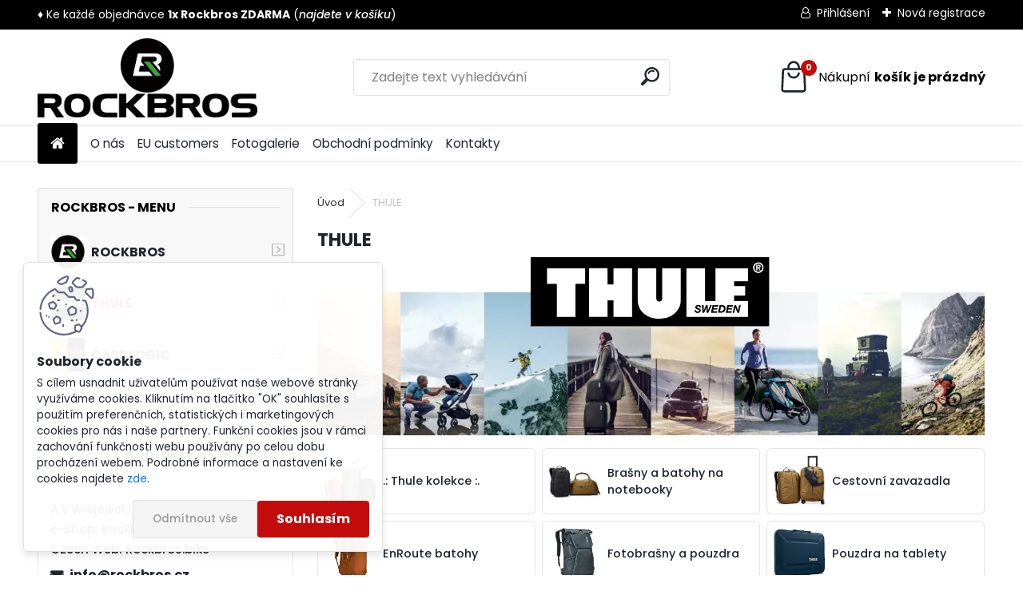

--- FILE ---
content_type: text/html; charset=utf-8
request_url: https://www.rockbros.cz/THULE-c22_0_1.htm
body_size: 20706
content:


        <!DOCTYPE html>
    <html xmlns:og="http://ogp.me/ns#" xmlns:fb="http://www.facebook.com/2008/fbml" lang="cs" class="tmpl__uranium">
      <head>
          <script>
              window.cookie_preferences = getCookieSettings('cookie_preferences');
              window.cookie_statistics = getCookieSettings('cookie_statistics');
              window.cookie_marketing = getCookieSettings('cookie_marketing');

              function getCookieSettings(cookie_name) {
                  if (document.cookie.length > 0)
                  {
                      cookie_start = document.cookie.indexOf(cookie_name + "=");
                      if (cookie_start != -1)
                      {
                          cookie_start = cookie_start + cookie_name.length + 1;
                          cookie_end = document.cookie.indexOf(";", cookie_start);
                          if (cookie_end == -1)
                          {
                              cookie_end = document.cookie.length;
                          }
                          return unescape(document.cookie.substring(cookie_start, cookie_end));
                      }
                  }
                  return false;
              }
          </script>
                <title>THULE brašny a batohy</title>
        <script type="text/javascript">var action_unavailable='action_unavailable';var id_language = 'cs';var id_country_code = 'CZ';var language_code = 'cs-CZ';var path_request = '/request.php';var type_request = 'POST';var cache_break = "2511"; var enable_console_debug = false; var enable_logging_errors = false;var administration_id_language = 'cs';var administration_id_country_code = 'CZ';</script>          <script type="text/javascript" src="//ajax.googleapis.com/ajax/libs/jquery/1.8.3/jquery.min.js"></script>
          <script type="text/javascript" src="//code.jquery.com/ui/1.12.1/jquery-ui.min.js" ></script>
                  <script src="/wa_script/js/jquery.hoverIntent.minified.js?_=2025-01-14-11-59" type="text/javascript"></script>
        <script type="text/javascript" src="/admin/jscripts/jquery.qtip.min.js?_=2025-01-14-11-59"></script>
                  <script src="/wa_script/js/jquery.selectBoxIt.min.js?_=2025-01-14-11-59" type="text/javascript"></script>
                  <script src="/wa_script/js/bs_overlay.js?_=2025-01-14-11-59" type="text/javascript"></script>
        <script src="/wa_script/js/bs_design.js?_=2025-01-14-11-59" type="text/javascript"></script>
        <script src="/admin/jscripts/wa_translation.js?_=2025-01-14-11-59" type="text/javascript"></script>
        <link rel="stylesheet" type="text/css" href="/css/jquery.selectBoxIt.wa_script.css?_=2025-01-14-11-59" media="screen, projection">
        <link rel="stylesheet" type="text/css" href="/css/jquery.qtip.lupa.css?_=2025-01-14-11-59">
        
        <link rel="stylesheet" type="text/css" href="/fotky122095/icons/flat_icons/font/flaticon.css?_=1680092301" >          <script src="/wa_script/js/jquery.colorbox-min.js?_=2025-01-14-11-59" type="text/javascript"></script>
          <link rel="stylesheet" type="text/css" href="/css/colorbox.css?_=2025-01-14-11-59">
          <script type="text/javascript">
            jQuery(document).ready(function() {
              (function() {
                function createGalleries(rel) {
                  var regex = new RegExp(rel + "\\[(\\d+)]"),
                      m, group = "g_" + rel, groupN;
                  $("a[rel*=" + rel + "]").each(function() {
                    m = regex.exec(this.getAttribute("rel"));
                    if(m) {
                      groupN = group + m[1];
                    } else {
                      groupN = group;
                    }
                    $(this).colorbox({
                      rel: groupN,
                      slideshow:false,
                       maxWidth: "85%",
                       maxHeight: "85%",
                       returnFocus: false
                    });
                  });
                }
                createGalleries("lytebox");
                createGalleries("lyteshow");
              })();
            });</script>
          <script type="text/javascript">
      function init_products_hovers()
      {
        jQuery(".product").hoverIntent({
          over: function(){
            jQuery(this).find(".icons_width_hack").animate({width: "130px"}, 300, function(){});
          } ,
          out: function(){
            jQuery(this).find(".icons_width_hack").animate({width: "10px"}, 300, function(){});
          },
          interval: 40
        });
      }
      jQuery(document).ready(function(){

        jQuery(".param select, .sorting select").selectBoxIt();

        jQuery(".productFooter").click(function()
        {
          var $product_detail_link = jQuery(this).parent().find("a:first");

          if($product_detail_link.length && $product_detail_link.attr("href"))
          {
            window.location.href = $product_detail_link.attr("href");
          }
        });
        init_products_hovers();
        
        ebar_details_visibility = {};
        ebar_details_visibility["user"] = false;
        ebar_details_visibility["basket"] = false;

        ebar_details_timer = {};
        ebar_details_timer["user"] = setTimeout(function(){},100);
        ebar_details_timer["basket"] = setTimeout(function(){},100);

        function ebar_set_show($caller)
        {
          var $box_name = $($caller).attr("id").split("_")[0];

          ebar_details_visibility["user"] = false;
          ebar_details_visibility["basket"] = false;

          ebar_details_visibility[$box_name] = true;

          resolve_ebar_set_visibility("user");
          resolve_ebar_set_visibility("basket");
        }

        function ebar_set_hide($caller)
        {
          var $box_name = $($caller).attr("id").split("_")[0];

          ebar_details_visibility[$box_name] = false;

          clearTimeout(ebar_details_timer[$box_name]);
          ebar_details_timer[$box_name] = setTimeout(function(){resolve_ebar_set_visibility($box_name);},300);
        }

        function resolve_ebar_set_visibility($box_name)
        {
          if(   ebar_details_visibility[$box_name]
             && jQuery("#"+$box_name+"_detail").is(":hidden"))
          {
            jQuery("#"+$box_name+"_detail").slideDown(300);
          }
          else if(   !ebar_details_visibility[$box_name]
                  && jQuery("#"+$box_name+"_detail").not(":hidden"))
          {
            jQuery("#"+$box_name+"_detail").slideUp(0, function() {
              $(this).css({overflow: ""});
            });
          }
        }

        
        jQuery("#user_icon").hoverIntent({
          over: function(){
            ebar_set_show(this);
            jQuery("#ebar_right_content .img_cart, #basket_icon").qtip("hide");
          } ,
          out: function(){
            ebar_set_hide(this);
          },
          interval: 40
        });
        
        jQuery("#user_icon").click(function(e)
        {
          if(jQuery(e.target).attr("id") == "user_icon")
          {
            window.location.href = "https://www.rockbros.cz/3z85ael2/e-login/";
          }
        });

        jQuery("#basket_icon").click(function(e)
        {
          if(jQuery(e.target).attr("id") == "basket_icon")
          {
            window.location.href = "https://www.rockbros.cz/3z85ael2/e-basket/";
          }
        });
      BS.Basket.$default_top_basket = false;
      });
    </script>        <meta http-equiv="Content-language" content="cs">
        <meta http-equiv="Content-Type" content="text/html; charset=utf-8">
        <meta name="language" content="czech">
        <meta name="keywords" content="THULE,Brašna,batoh,notebook,rockbros,taška,pouzdro,kapsa,case logic,EnRoute,Pouzdro,kufr,foto">
        <meta name="description" content="THULE brašny a batohy">
        <meta name="revisit-after" content="1 Days">
        <meta name="distribution" content="global">
        <meta name="expires" content="never">
                  <meta name="expires" content="never">
                    <link rel="canonical" href="https://www.rockbros.cz/THULE-c22_0_1.htm"/>
          <meta property="og:image" content="http://www.rockbros.cz/fotky122095/design_setup/images/logo_logo-top-shop.jpg" />
<meta property="og:image:secure_url" content="https://www.rockbros.cz/fotky122095/design_setup/images/logo_logo-top-shop.jpg" />
<meta property="og:image:type" content="image/jpeg" />

<meta name="google-site-verification" content="qY9Ixk_cRA2wRRr5i1TykiJ-4q1qslApU7YjMTbess8"/>            <meta name="robots" content="index, follow">
                      <link href="//www.rockbros.cz/fotky122095/favicon3.jpg" rel="icon" type="image/jpeg">
          <link rel="shortcut icon" type="image/jpeg" href="//www.rockbros.cz/fotky122095/favicon3.jpg">
                  <link rel="stylesheet" type="text/css" href="/css/lang_dependent_css/lang_cs.css?_=2025-01-14-11-59" media="screen, projection">
                <link rel='stylesheet' type='text/css' href='/wa_script/js/styles.css?_=2025-01-14-11-59'>
        <script language='javascript' type='text/javascript' src='/wa_script/js/javascripts.js?_=2025-01-14-11-59'></script>
        <script language='javascript' type='text/javascript' src='/wa_script/js/check_tel.js?_=2025-01-14-11-59'></script>
          <script src="/assets/javascripts/buy_button.js?_=2025-01-14-11-59"></script>
            <script type="text/javascript" src="/wa_script/js/bs_user.js?_=2025-01-14-11-59"></script>
        <script type="text/javascript" src="/wa_script/js/bs_fce.js?_=2025-01-14-11-59"></script>
        <script type="text/javascript" src="/wa_script/js/bs_fixed_bar.js?_=2025-01-14-11-59"></script>
        <script type="text/javascript" src="/bohemiasoft/js/bs.js?_=2025-01-14-11-59"></script>
        <script src="/wa_script/js/jquery.number.min.js?_=2025-01-14-11-59" type="text/javascript"></script>
        <script type="text/javascript">
            BS.User.id = 122095;
            BS.User.domain = "3z85ael2";
            BS.User.is_responsive_layout = true;
            BS.User.max_search_query_length = 50;
            BS.User.max_autocomplete_words_count = 5;

            WA.Translation._autocompleter_ambiguous_query = ' Hledavý výraz je pro našeptávač příliš obecný. Zadejte prosím další znaky, slova nebo pokračujte odesláním formuláře pro vyhledávání.';
            WA.Translation._autocompleter_no_results_found = ' Nebyly nalezeny žádné produkty ani kategorie.';
            WA.Translation._error = " Chyba";
            WA.Translation._success = " Nastaveno";
            WA.Translation._warning = " Upozornění";
            WA.Translation._multiples_inc_notify = '<p class="multiples-warning"><strong>Tento produkt je možné objednat pouze v násobcích #inc#. </strong><br><small>Vámi zadaný počet kusů byl navýšen dle tohoto násobku.</small></p>';
            WA.Translation._shipping_change_selected = " Změnit...";
            WA.Translation._shipping_deliver_to_address = " Zásilka bude doručena na zvolenou adresu";

            BS.Design.template = {
              name: "uranium",
              is_selected: function(name) {
                if(Array.isArray(name)) {
                  return name.indexOf(this.name) > -1;
                } else {
                  return name === this.name;
                }
              }
            };
            BS.Design.isLayout3 = true;
            BS.Design.templates = {
              TEMPLATE_ARGON: "argon",TEMPLATE_NEON: "neon",TEMPLATE_CARBON: "carbon",TEMPLATE_XENON: "xenon",TEMPLATE_AURUM: "aurum",TEMPLATE_CUPRUM: "cuprum",TEMPLATE_ERBIUM: "erbium",TEMPLATE_CADMIUM: "cadmium",TEMPLATE_BARIUM: "barium",TEMPLATE_CHROMIUM: "chromium",TEMPLATE_SILICIUM: "silicium",TEMPLATE_IRIDIUM: "iridium",TEMPLATE_INDIUM: "indium",TEMPLATE_OXYGEN: "oxygen",TEMPLATE_HELIUM: "helium",TEMPLATE_FLUOR: "fluor",TEMPLATE_FERRUM: "ferrum",TEMPLATE_TERBIUM: "terbium",TEMPLATE_URANIUM: "uranium",TEMPLATE_ZINCUM: "zincum",TEMPLATE_CERIUM: "cerium",TEMPLATE_KRYPTON: "krypton",TEMPLATE_THORIUM: "thorium",TEMPLATE_ETHERUM: "etherum",TEMPLATE_KRYPTONIT: "kryptonit",TEMPLATE_TITANIUM: "titanium",TEMPLATE_PLATINUM: "platinum"            };
        </script>
                  <script src="/js/progress_button/modernizr.custom.js"></script>
                      <link rel="stylesheet" type="text/css" href="/bower_components/owl.carousel/dist/assets/owl.carousel.min.css" />
            <link rel="stylesheet" type="text/css" href="/bower_components/owl.carousel/dist/assets/owl.theme.default.min.css" />
            <script src="/bower_components/owl.carousel/dist/owl.carousel.min.js"></script>
                      <link rel="stylesheet" type="text/css" href="/bower_components/priority-nav/dist/priority-nav-core.css" />
            <script src="/bower_components/priority-nav/dist/priority-nav.js"></script>
                      <link rel="stylesheet" type="text/css" href="//static.bohemiasoft.com/jave/style.css?_=2025-01-14-11-59" media="screen">
                    <link rel="stylesheet" type="text/css" href="/css/font-awesome.4.7.0.min.css" media="screen">
          <link rel="stylesheet" type="text/css" href="/sablony/nove/uranium/uraniumred/css/product_var3.css?_=2025-01-14-11-59" media="screen">
          <style>
    :root {
        --primary: #C40B0B;
        --primary-dark: #940A0A;
        --secondary: #F8F8F8;
        --secondary-v2: #2D2D2D;
        --element-color: #1f242d;
        --stars: #ffcf15;
        --sale: #c91e1e;
        
        --empty-basket-text: " Košík je prázdný";
        --full-shopping-basket-text: "nákupní košík";
        --choose-delivery-method-text: "Vyberte způsob doručení";
        --choose-payment-method-text: "Vyberte způsob platby";
        --free-price-text: "Zdarma";
        --continue-without-login-text: "Pokračovat bez přihlášení";
        --summary-order-text: "Shrnutí Vaší objednávky";
        --cart-contents-text: "Váš košík";
        --in-login-text: "Přihlášení";
        --in-registration-text: "Nová registrace";
        --in-forgotten-pass-text: "Zapomenuté heslo";
        --price-list-filter-text: "Ceník";
        --search-see-everything-text: "Zobrazit vše";
        --discount-code-text: "Mám slevový kód";
        --searched-cats-text: "Hledané kategorie";
        --back-to-eshop-text: "Zpátky do eshopu";
        --to-category-menu-text: "Do kategorie";
        --back-menu-text: "Zpět";
        --pagination-next-text: "Další";
        --pagination-previous-text: "Předchozí";
        --cookies-files-text: "Soubory cookie";
        --newsletter-button-text: "Odebírat";
        --newsletter-be-up-to-date-text: "Buďte v obraze";
        --specify-params-text: "Vyberte parametry";
        --article-tags-text: "Tagy článku";
        --watch-product-text: "Hlídat produkt";
        --notfull-shopping-text: "Nákupní";
        --notfull-basket-is-empty-text: "košík je prázdný";
        --whole-blog-article-text: "Celý článek";
        --all-parameters-text: "Všechny parametry";
        --without-var-text: "Cena bez DPH";
        --green: "#18c566";
        --primary-light: "#F2FCF8";
        --basket-content-text: " Obsah košíku";
        --products-in-cat-text: " Produkty v kategorii";
        --recalculate--text: "Přepočítat";
        
    }
</style>
          <link rel="stylesheet"
                type="text/css"
                id="tpl-editor-stylesheet"
                href="/sablony/nove/uranium/uraniumred/css/colors.css?_=2025-01-14-11-59"
                media="screen">

          <meta name="viewport" content="width=device-width, initial-scale=1.0">
          <link rel="stylesheet" 
                   type="text/css" 
                   href="https://static.bohemiasoft.com/custom-css/uranium.css?_1765339066" 
                   media="screen"><style type="text/css">
               <!--#site_logo{
                  width: 275px;
                  height: 100px;
                  background-image: url('/fotky122095/design_setup/images/logo_logo-top-shop.jpg?cache_time=1680130471');
                  background-repeat: no-repeat;
                  
                }html body .myheader { 
          background-image: none;
          border: black;
          background-repeat: repeat;
          background-position: 0px 0px;
          background-color: #ffffff;
        }#page_background{
                  background-image: none;
                  background-repeat: repeat;
                  background-position: 0px 0px;
                  background-color: #ffffff;
                }.bgLupa{
                  padding: 0;
                  border: none;
                }

 :root { 
 }
-->
                </style>          <link rel="stylesheet" type="text/css" href="/fotky122095/design_setup/css/user_defined.css?_=1686119606" media="screen, projection">
                    <script type="text/javascript" src="/admin/jscripts/wa_dialogs.js?_=2025-01-14-11-59"></script>
            <script>
      $(document).ready(function() {
        if (getCookie('show_cookie_message' + '_122095_cz') != 'no') {
          if($('#cookies-agreement').attr('data-location') === '0')
          {
            $('.cookies-wrapper').css("top", "0px");
          }
          else
          {
            $('.cookies-wrapper').css("bottom", "0px");
          }
          $('.cookies-wrapper').show();
        }

        $('#cookies-notify__close').click(function() {
          setCookie('show_cookie_message' + '_122095_cz', 'no');
          $('#cookies-agreement').slideUp();
          $("#masterpage").attr("style", "");
          setCookie('cookie_preferences', 'true');
          setCookie('cookie_statistics', 'true');
          setCookie('cookie_marketing', 'true');
          window.cookie_preferences = true;
          window.cookie_statistics = true;
          window.cookie_marketing = true;
          if(typeof gtag === 'function') {
              gtag('consent', 'update', {
                  'ad_storage': 'granted',
                  'analytics_storage': 'granted',
                  'ad_user_data': 'granted',
                  'ad_personalization': 'granted'
              });
          }
         return false;
        });

        $("#cookies-notify__disagree").click(function(){
            save_preferences();
        });

        $('#cookies-notify__preferences-button-close').click(function(){
            var cookies_notify_preferences = $("#cookies-notify-checkbox__preferences").is(':checked');
            var cookies_notify_statistics = $("#cookies-notify-checkbox__statistics").is(':checked');
            var cookies_notify_marketing = $("#cookies-notify-checkbox__marketing").is(':checked');
            save_preferences(cookies_notify_preferences, cookies_notify_statistics, cookies_notify_marketing);
        });

        function save_preferences(preferences = false, statistics = false, marketing = false)
        {
            setCookie('show_cookie_message' + '_122095_cz', 'no');
            $('#cookies-agreement').slideUp();
            $("#masterpage").attr("style", "");
            setCookie('cookie_preferences', preferences);
            setCookie('cookie_statistics', statistics);
            setCookie('cookie_marketing', marketing);
            window.cookie_preferences = preferences;
            window.cookie_statistics = statistics;
            window.cookie_marketing = marketing;
            if(marketing && typeof gtag === 'function')
            {
                gtag('consent', 'update', {
                    'ad_storage': 'granted'
                });
            }
            if(statistics && typeof gtag === 'function')
            {
                gtag('consent', 'update', {
                    'analytics_storage': 'granted',
                    'ad_user_data': 'granted',
                    'ad_personalization': 'granted',
                });
            }
            if(marketing === false && BS && BS.seznamIdentity) {
                BS.seznamIdentity.clearIdentity();
            }
        }

        /**
         * @param {String} cookie_name
         * @returns {String}
         */
        function getCookie(cookie_name) {
          if (document.cookie.length > 0)
          {
            cookie_start = document.cookie.indexOf(cookie_name + "=");
            if (cookie_start != -1)
            {
              cookie_start = cookie_start + cookie_name.length + 1;
              cookie_end = document.cookie.indexOf(";", cookie_start);
              if (cookie_end == -1)
              {
                cookie_end = document.cookie.length;
              }
              return unescape(document.cookie.substring(cookie_start, cookie_end));
            }
          }
          return "";
        }
        
        /**
         * @param {String} cookie_name
         * @param {String} value
         */
        function setCookie(cookie_name, value) {
          var time = new Date();
          time.setTime(time.getTime() + 365*24*60*60*1000); // + 1 rok
          var expires = "expires="+time.toUTCString();
          document.cookie = cookie_name + "=" + escape(value) + "; " + expires + "; path=/";
        }
      });
    </script>
            <script type="text/javascript" src="/wa_script/js/search_autocompleter.js?_=2025-01-14-11-59"></script>
              <script>
              WA.Translation._complete_specification = "Kompletní specifikace";
              WA.Translation._dont_have_acc = "Nemáte účet? ";
              WA.Translation._have_acc = "Již máte účet? ";
              WA.Translation._register_titanium = "Zaregistrujte se ";
              WA.Translation._login_titanium = "Přihlašte se ";
              WA.Translation._placeholder_voucher = "Sem vložte kód";
          </script>
                <script src="/wa_script/js/template/uranium/script.js?_=2025-01-14-11-59"></script>
                    <link rel="stylesheet" type="text/css" href="/assets/vendor/magnific-popup/magnific-popup.css" />
      <script src="/assets/vendor/magnific-popup/jquery.magnific-popup.js"></script>
      <script type="text/javascript">
        BS.env = {
          decPoint: ",",
          basketFloatEnabled: false        };
      </script>
      <script type="text/javascript" src="/node_modules/select2/dist/js/select2.min.js"></script>
      <script type="text/javascript" src="/node_modules/maximize-select2-height/maximize-select2-height.min.js"></script>
      <script type="text/javascript">
        (function() {
          $.fn.select2.defaults.set("language", {
            noResults: function() {return " Nenalezeny žádné položky"},
            inputTooShort: function(o) {
              var n = o.minimum - o.input.length;
              return " Prosím zadejte #N# nebo více znaků.".replace("#N#", n);
            }
          });
          $.fn.select2.defaults.set("width", "100%")
        })();

      </script>
      <link type="text/css" rel="stylesheet" href="/node_modules/select2/dist/css/select2.min.css" />
      <script type="text/javascript" src="/wa_script/js/countdown_timer.js?_=2025-01-14-11-59"></script>
      <script type="text/javascript" src="/wa_script/js/app.js?_=2025-01-14-11-59"></script>
      <script type="text/javascript" src="/node_modules/jquery-validation/dist/jquery.validate.min.js"></script>

      
              <script src="https://cdn.jsdelivr.net/npm/@floating-ui/core@1.7.2"></script>
        <script src="https://cdn.jsdelivr.net/npm/@floating-ui/dom@1.7.2"></script>
            </head>
      <body class="lang-cs layout3 not-home page-category page-category-22 basket-empty slider_available template-slider-custom vat-payer-y alternative-currency-y" >
        <a name="topweb"></a>
            <div id="cookies-agreement" class="cookies-wrapper" data-location="1"
         >
      <div class="cookies-notify-background"></div>
      <div class="cookies-notify" style="display:block!important;">
        <div class="cookies-notify__bar">
          <div class="cookies-notify__bar1">
            <div class="cookies-notify__text"
                                 >
                S cílem usnadnit uživatelům používat naše webové stránky využíváme cookies. Kliknutím na tlačítko "OK" souhlasíte s použitím preferenčních, statistických i marketingových cookies pro nás i naše partnery. Funkční cookies jsou v rámci zachování funkčnosti webu používány po celou dobu procházení webem. Podrobné informace a nastavení ke cookies najdete <span class="cookies-notify__detail_button">zde</span>.            </div>
            <div class="cookies-notify__button">
                <a href="#" id="cookies-notify__disagree" class="secondary-btn"
                   style="color: #000000;
                           background-color: #c8c8c8;
                           opacity: 1"
                >Odmítnout vše</a>
              <a href="#" id="cookies-notify__close"
                 style="color: #000000;
                        background-color: #c8c8c8;
                        opacity: 1"
                >Souhlasím</a>
            </div>
          </div>
                        <div class="cookies-notify__detail_box hidden"
                             >
                <div id="cookies-nofify__close_detail"> Zavřít</div>
                <div>
                    <br />
                    <b> Co jsou cookies?</b><br />
                    <span> Cookies jsou krátké textové informace, které jsou uloženy ve Vašem prohlížeči. Tyto informace běžně používají všechny webové stránky a jejich procházením dochází k ukládání cookies. Pomocí partnerských skriptů, které mohou stránky používat (například Google analytics</span><br /><br />
                    <b> Jak lze nastavit práci webu s cookies?</b><br />
                    <span> Přestože doporučujeme povolit používání všech typů cookies, práci webu s nimi můžete nastavit dle vlastních preferencí pomocí checkboxů zobrazených níže. Po odsouhlasení nastavení práce s cookies můžete změnit své rozhodnutí smazáním či editací cookies přímo v nastavení Vašeho prohlížeče. Podrobnější informace k promazání cookies najdete v nápovědě Vašeho prohlížeče.</span>
                </div>
                <div class="cookies-notify__checkboxes"
                                    >
                    <div class="checkbox-custom checkbox-default cookies-notify__checkbox">
                        <input type="checkbox" id="cookies-notify-checkbox__functional" checked disabled />
                        <label for="cookies-notify-checkbox__functional" class="cookies-notify__checkbox_label"> Nutné</label>
                    </div>
                    <div class="checkbox-custom checkbox-default cookies-notify__checkbox">
                        <input type="checkbox" id="cookies-notify-checkbox__preferences" checked />
                        <label for="cookies-notify-checkbox__preferences" class="cookies-notify__checkbox_label"> Preferenční</label>
                    </div>
                    <div class="checkbox-custom checkbox-default cookies-notify__checkbox">
                        <input type="checkbox" id="cookies-notify-checkbox__statistics" checked />
                        <label for="cookies-notify-checkbox__statistics" class="cookies-notify__checkbox_label"> Statistické</label>
                    </div>
                    <div class="checkbox-custom checkbox-default cookies-notify__checkbox">
                        <input type="checkbox" id="cookies-notify-checkbox__marketing" checked />
                        <label for="cookies-notify-checkbox__marketing" class="cookies-notify__checkbox_label"> Marketingové</label>
                    </div>
                </div>
                <div id="cookies-notify__cookie_types">
                    <div class="cookies-notify__cookie_type cookie-active" data-type="functional">
                         Nutné (13)
                    </div>
                    <div class="cookies-notify__cookie_type" data-type="preferences">
                         Preferenční (1)
                    </div>
                    <div class="cookies-notify__cookie_type" data-type="statistics">
                         Statistické (15)
                    </div>
                    <div class="cookies-notify__cookie_type" data-type="marketing">
                         Marketingové (15)
                    </div>
                    <div class="cookies-notify__cookie_type" data-type="unclassified">
                         Neklasifikované (7)
                    </div>
                </div>
                <div id="cookies-notify__cookie_detail">
                    <div class="cookie-notify__cookie_description">
                        <span id="cookie-notify__description_functional" class="cookie_description_active"> Tyto informace jsou nezbytné ke správnému chodu webové stránky jako například vkládání zboží do košíku, uložení vyplněných údajů nebo přihlášení do zákaznické sekce.</span>
                        <span id="cookie-notify__description_preferences" class="hidden"> Tyto cookies umožní přizpůsobit chování nebo vzhled stránky dle Vašich potřeb, například volba jazyka.</span>
                        <span id="cookie-notify__description_statistics" class="hidden"> Díky těmto cookies mohou majitelé i developeři webu více porozumět chování uživatelů a vyvijet stránku tak, aby byla co nejvíce prozákaznická. Tedy abyste co nejrychleji našli hledané zboží nebo co nejsnáze dokončili jeho nákup.</span>
                        <span id="cookie-notify__description_marketing" class="hidden"> Tyto informace umožní personalizovat zobrazení nabídek přímo pro Vás díky historické zkušenosti procházení dřívějších stránek a nabídek.</span>
                        <span id="cookie-notify__description_unclassified" class="hidden"> Tyto cookies prozatím nebyly roztříděny do vlastní kategorie.</span>
                    </div>
                    <style>
                        #cookies-notify__cookie_detail_table td
                        {
                            color: #ffffff                        }
                    </style>
                    <table class="table" id="cookies-notify__cookie_detail_table">
                        <thead>
                            <tr>
                                <th> Jméno</th>
                                <th> Účel</th>
                                <th> Vypršení</th>
                            </tr>
                        </thead>
                        <tbody>
                                                    <tr>
                                <td>show_cookie_message</td>
                                <td>Ukládá informaci o potřebě zobrazení cookie lišty</td>
                                <td>1 rok</td>
                            </tr>
                                                        <tr>
                                <td>__zlcmid</td>
                                <td>Tento soubor cookie se používá k uložení identity návštěvníka během návštěv a preference návštěvníka deaktivovat naši funkci živého chatu. </td>
                                <td>1 rok</td>
                            </tr>
                                                        <tr>
                                <td>__cfruid</td>
                                <td>Tento soubor cookie je součástí služeb poskytovaných společností Cloudflare – včetně vyrovnávání zátěže, doručování obsahu webových stránek a poskytování připojení DNS pro provozovatele webových stránek. </td>
                                <td>relace</td>
                            </tr>
                                                        <tr>
                                <td>_auth</td>
                                <td>Zajišťuje bezpečnost procházení návštěvníků tím, že zabraňuje padělání požadavků mezi stránkami. Tento soubor cookie je nezbytný pro bezpečnost webu a návštěvníka. </td>
                                <td>1 rok</td>
                            </tr>
                                                        <tr>
                                <td>csrftoken</td>
                                <td>Pomáhá předcházet útokům Cross-Site Request Forgery (CSRF). 
</td>
                                <td>1 rok</td>
                            </tr>
                                                        <tr>
                                <td>PHPSESSID</td>
                                <td>Zachovává stav uživatelské relace napříč požadavky na stránky. </td>
                                <td>relace</td>
                            </tr>
                                                        <tr>
                                <td>rc::a</td>
                                <td>Tento soubor cookie se používá k rozlišení mezi lidmi a roboty. To je výhodné pro web, aby
vytvářet platné zprávy o používání jejich webových stránek. </td>
                                <td>persistentní</td>
                            </tr>
                                                        <tr>
                                <td>rc::c</td>
                                <td>Tento soubor cookie se používá k rozlišení mezi lidmi a roboty. </td>
                                <td>relace</td>
                            </tr>
                                                        <tr>
                                <td>AWSALBCORS</td>
                                <td>Registruje, který server-cluster obsluhuje návštěvníka. To se používá v kontextu s vyrovnáváním zátěže, aby se optimalizovala uživatelská zkušenost. </td>
                                <td>6 dnů</td>
                            </tr>
                                                        <tr>
                                <td>18plus_allow_access#</td>
                                <td>Ukládá informaci o odsouhlasení okna 18+ pro web.</td>
                                <td>neznámý</td>
                            </tr>
                                                        <tr>
                                <td>18plus_cat#</td>
                                <td>Ukládá informaci o odsouhlasení okna 18+ pro kategorii.</td>
                                <td>neznámý</td>
                            </tr>
                                                        <tr>
                                <td>bs_slide_menu</td>
                                <td></td>
                                <td>neznámý</td>
                            </tr>
                                                        <tr>
                                <td>left_menu</td>
                                <td>Ukládá informaci o způsobu zobrazení levého menu.</td>
                                <td>neznámý</td>
                            </tr>
                                                    </tbody>
                    </table>
                    <div class="cookies-notify__button">
                        <a href="#" id="cookies-notify__preferences-button-close"
                           style="color: #000000;
                                background-color: #c8c8c8;
                                opacity: 1">
                            Uložit nastavení                        </a>
                    </div>
                </div>
            </div>
                    </div>
      </div>
    </div>
    
  <div id="responsive_layout_large"></div><div id="page">      <div class="top-bar" id="topBar">
                  <div class="top-bar-content">
            <p>♦ Ke každé objednávce <strong>1x Rockbros ZDARMA</strong> (<em>najdete v košíku</em>)</p>          </div>
                    <div class="top-bar-login">
                          <span class="user-login"><a href="/3z85ael2/e-login">Přihlášení</a></span>
              <span class="user-register"><a href="/3z85ael2/e-register">Nová registrace</a></span>
                        </div>
                        </div>
          <script type="text/javascript">
      var responsive_articlemenu_name = ' Menu';
      var responsive_eshopmenu_name = ' E-shop';
    </script>
        <link rel="stylesheet" type="text/css" href="/css/masterslider.css?_=2025-01-14-11-59" media="screen, projection">
    <script type="text/javascript" src="/js/masterslider.min.js"></script>
    <div class="myheader">
            <!--[if IE 6]>
    <style>
    #main-menu ul ul{visibility:visible;}
    </style>
    <![endif]-->

    
    <div id="new_top_menu"><!-- TOPMENU -->
            <div id="new_template_row" class="">
                 <ul>
            <li class="eshop-menu-home">
              <a href="//www.rockbros.cz" class="top_parent_act" aria-label="Homepage">
                              </a>
            </li>
          </ul>
          
<ul><li class="eshop-menu-1 eshop-menu-order-1 eshop-menu-odd"><a href="/O-nas-a1_0.htm"  class="top_parent">O nás</a>
</li></ul>
<ul><li class="eshop-menu-4 eshop-menu-order-2 eshop-menu-even"><a href="/EU-customers-a4_0.htm"  class="top_parent">EU customers</a>
</li></ul>
<ul><li class="eshop-menu-5 eshop-menu-order-3 eshop-menu-odd"><a href="/Fotogalerie-a5_0.htm"  class="top_parent">Fotogalerie</a>
</li></ul>
<ul><li class="eshop-menu-3 eshop-menu-order-4 eshop-menu-even"><a href="/Obchodni-podminky-a3_0.htm"  class="top_parent">Obchodní podmínky</a>
</li></ul>
<ul><li class="eshop-menu-2 eshop-menu-order-5 eshop-menu-odd"><a href="/Kontakty-a2_0.htm"  class="top_parent">Kontakty</a>
</li></ul>      </div>
    </div><!-- END TOPMENU -->
            <div class="navigate_bar">
            <div class="logo-wrapper">
            <a id="site_logo" href="//www.rockbros.cz" class="mylogo" aria-label="Logo"></a>
    </div>
                <div id="search">
      <form name="search" id="searchForm" action="/search-engine.htm" method="GET" enctype="multipart/form-data">
        <label for="q" class="title_left2"> Hľadanie</label>
        <p>
          <input name="slovo" type="text" class="inputBox" id="q" placeholder=" Zadejte text vyhledávání" maxlength="50">
          
          <input type="hidden" id="source_service" value="www.webareal.cz">
        </p>
        <div class="wrapper_search_submit">
          <input type="submit" class="search_submit" aria-label="search" name="search_submit" value="">
        </div>
        <div id="search_setup_area">
          <input id="hledatjak2" checked="checked" type="radio" name="hledatjak" value="2">
          <label for="hledatjak2">Hledat ve zboží</label>
          <br />
          <input id="hledatjak1"  type="radio" name="hledatjak" value="1">
          <label for="hledatjak1">Hledat v článcích</label>
                    <script type="text/javascript">
            function resolve_search_mode_visibility()
            {
              if (jQuery('form[name=search] input').is(':focus'))
              {
                if (jQuery('#search_setup_area').is(':hidden'))
                {
                  jQuery('#search_setup_area').slideDown(400);
                }
              }
              else
              {
                if (jQuery('#search_setup_area').not(':hidden'))
                {
                  jQuery('#search_setup_area').slideUp(400);
                }
              }
            }

            $('form[name=search] input').click(function() {
              this.focus();
            });

            jQuery('form[name=search] input')
                .focus(function() {
                  resolve_search_mode_visibility();
                })
                .blur(function() {
                  setTimeout(function() {
                    resolve_search_mode_visibility();
                  }, 1000);
                });

          </script>
                  </div>
      </form>
    </div>
            
  <div id="ebar" class="" >        <div id="basket_icon" >
            <div id="basket_detail">
                <div id="basket_arrow_tag"></div>
                <div id="basket_content_tag">
                    <a id="quantity_tag" href="/3z85ael2/e-basket" rel="nofollow" class="elink"><span class="quantity_count">0</span>
                    <span class="basket_empty"> Váš nákupní košík <span class="bold">je prázdný</span></span></a>                </div>
            </div>
        </div>
                </div>      </div>
          </div>
    <div id="page_background">      <div class="hack-box"><!-- HACK MIN WIDTH FOR IE 5, 5.5, 6  -->
                  <div id="masterpage" style="margin-bottom:95px;"><!-- MASTER PAGE -->
              <div id="header">          </div><!-- END HEADER -->
                    <div id="aroundpage"><!-- AROUND PAGE -->
            <div class="extra-menu-wrapper">
      <!-- LEFT BOX -->
      <div id="left-box">
              <div class="menu-typ-2" id="left_eshop">
                <p class="title_left_eshop">Rockbros - Menu</p>
          
        <div id="inleft_eshop">
          <div class="leftmenu">
                <ul class="root-eshop-menu">
            <li class="new-tmpl-home-button">
        <a href="//www.rockbros.cz">
          <i class="fa fa-home" aria-hidden="true"></i>
        </a>
      </li>
              <li class="sub leftmenuDef category-menu-21 category-menu-order-1 category-menu-odd remove_point hasImg">
          <a href="/ROCKBROS-c21_0_1.htm"><img src="/fotky122095/icons/logo-menu-rockbros.jpg" class="icons_menu_left_img">            <strong>
              ROCKBROS            </strong>
                  <!--[if IE 7]><!--></a><!--<![endif]-->
      <!--[if lte IE 6]><table><tr><td><![endif]-->
          <ul class="eshop-submenu level-2">
            <li class="new-tmpl-home-button">
        <a href="//">
          <i class="fa fa-home" aria-hidden="true"></i>
        </a>
      </li>
              <li class="leftmenuDef category-submenu-571 masonry_item remove_point hasImg">
          <a href="/EU-customers-c21_571_2.htm"><img src="/fotky122095/icons/ik-menu-eu.jpg" class="icons_menu_left_img">            <strong>
              EU customers            </strong>
            </a>        </li>

                <li class="leftmenuDef category-submenu-561 masonry_item remove_point hasImg">
          <a href="/Cyklo-Audio-c21_561_2.htm"><img src="/fotky122095/icons/ik-menu-audio.jpg" class="icons_menu_left_img">            <strong>
              Cyklo Audio            </strong>
            </a>        </li>

                <li class="sub leftmenuDef category-submenu-562 masonry_item remove_point hasImg">
          <a href="/Cyklo-brasny-Bags-c21_562_2.htm"><img src="/fotky122095/icons/ik-menu-bags.jpg" class="icons_menu_left_img">            <strong>
              Cyklo brašny / Bags            </strong>
                  <!--[if IE 7]><!--></a><!--<![endif]-->
      <!--[if lte IE 6]><table><tr><td><![endif]-->
          <ul class="eshop-submenu level-3">
            <li class="new-tmpl-home-button">
        <a href="//">
          <i class="fa fa-home" aria-hidden="true"></i>
        </a>
      </li>
              <li class="leftmenuDef category-submenu-572 remove_point">
          <a href="/Brasny-na-mobil-Phone-cases-c21_572_3.htm"><i class="icons_menu_left_icon fa fa-phone" aria-hidden="true" style="padding-right: 5px;"></i>            <strong>
              Brašny na mobil / Phone cases            </strong>
            </a>        </li>

                <li class="leftmenuDef category-submenu-573 remove_point">
          <a href="/Brasny-na-ram-Frame-bags-c21_573_3.htm"><i class="icons_menu_left_icon fa fa-shopping-bag" aria-hidden="true" style="padding-right: 5px;"></i>            <strong>
              Brašny na rám / Frame bags            </strong>
            </a>        </li>

                <li class="leftmenuDef category-submenu-574 remove_point">
          <a href="/Brasny-predni-Front-Bag-c21_574_3.htm"><i class="icons_menu_left_icon fa fa-shopping-bag" aria-hidden="true" style="padding-right: 5px;"></i>            <strong>
              Brašny přední / Front Bag            </strong>
            </a>        </li>

                <li class="leftmenuDef category-submenu-575 remove_point">
          <a href="/Brasny-sedlove-Saddlebags-c21_575_3.htm"><i class="icons_menu_left_icon fa fa-shopping-bag" aria-hidden="true" style="padding-right: 5px;"></i>            <strong>
              Brašny sedlové / Saddlebags            </strong>
            </a>        </li>

                <li class="leftmenuDef category-submenu-576 remove_point">
          <a href="/Brasny-zadni-Back-bags-c21_576_3.htm"><i class="icons_menu_left_icon fa fa-shopping-bag" aria-hidden="true" style="padding-right: 5px;"></i>            <strong>
              Brašny zadní / Back bags            </strong>
            </a>        </li>

                <li class="leftmenuDef category-submenu-577 remove_point">
          <a href="/Cyklo-batohy-Backpacks-c21_577_3.htm">            <strong>
              Cyklo batohy / Backpacks            </strong>
            </a>        </li>

                <li class="leftmenuDef category-submenu-578 remove_point">
          <a href="/Transportni-vak-Transportbag-c21_578_3.htm"><i class="icons_menu_left_icon fa fa-shopping-bag" aria-hidden="true" style="padding-right: 5px;"></i>            <strong>
              Transportní vak / Transportbag            </strong>
            </a>        </li>

            </ul>
      <style>
        #left-box .remove_point a::before
        {
          display: none;
        }
      </style>
          <!--[if lte IE 6]></td></tr></table></a><![endif]-->
      </a>        </li>

                <li class="leftmenuDef category-submenu-563 masonry_item remove_point hasImg">
          <a href="/Cyklo-bryle-Glasses-c21_563_2.htm"><img src="/fotky122095/icons/ik-menu-bryle.jpg" class="icons_menu_left_img">            <strong>
              Cyklo brýle / Glasses            </strong>
            </a>        </li>

                <li class="sub leftmenuDef category-submenu-564 masonry_item remove_point hasImg">
          <a href="/Cyklo-drzaky-Holders-c21_564_2.htm"><img src="/fotky122095/icons/ik-menu-drzak.jpg" class="icons_menu_left_img">            <strong>
              Cyklo držáky / Holders            </strong>
                  <!--[if IE 7]><!--></a><!--<![endif]-->
      <!--[if lte IE 6]><table><tr><td><![endif]-->
          <ul class="eshop-submenu level-3">
            <li class="new-tmpl-home-button">
        <a href="//">
          <i class="fa fa-home" aria-hidden="true"></i>
        </a>
      </li>
              <li class="leftmenuDef category-submenu-579 remove_point">
          <a href="/Drzaky-mobilu-Phone-holder-c21_579_3.htm"><i class="icons_menu_left_icon fa fa-phone" aria-hidden="true" style="padding-right: 5px;"></i>            <strong>
              Držáky mobilu / Phone holder            </strong>
            </a>        </li>

                <li class="leftmenuDef category-submenu-580 remove_point">
          <a href="/Drzaky-lahvi-Bottle-holder-c21_580_3.htm"><i class="icons_menu_left_icon fa fa-beer" aria-hidden="true" style="padding-right: 5px;"></i>            <strong>
              Držáky lahví / Bottle holder            </strong>
            </a>        </li>

                <li class="leftmenuDef category-submenu-785 remove_point hasImg">
          <a href="/Zadni-nosic-Carrier-c21_785_3.htm"><img src="/fotky122095/icons/ik-menu-nosicnakolo.jpg" class="icons_menu_left_img">            <strong>
              Zadní nosič / Carrier            </strong>
            </a>        </li>

            </ul>
      <style>
        #left-box .remove_point a::before
        {
          display: none;
        }
      </style>
          <!--[if lte IE 6]></td></tr></table></a><![endif]-->
      </a>        </li>

                <li class="leftmenuDef category-submenu-565 masonry_item remove_point hasImg">
          <a href="/Cyklo-gripy-Grips-c21_565_2.htm"><img src="/fotky122095/icons/ik-menu-gripy.jpg" class="icons_menu_left_img">            <strong>
              Cyklo gripy / Grips            </strong>
            </a>        </li>

                <li class="leftmenuDef category-submenu-566 masonry_item remove_point hasImg">
          <a href="/Cyklo-helmy-Helmets-c21_566_2.htm"><img src="/fotky122095/icons/ik-menu-helmy.jpg" class="icons_menu_left_img">            <strong>
              Cyklo helmy / Helmets            </strong>
            </a>        </li>

                <li class="leftmenuDef category-submenu-567 masonry_item remove_point hasImg">
          <a href="/Cyklo-naradi-Tools-c21_567_2.htm"><img src="/fotky122095/icons/ik-menu-naradi.jpg" class="icons_menu_left_img">            <strong>
              Cyklo nářadí / Tools            </strong>
            </a>        </li>

                <li class="leftmenuDef category-submenu-778 masonry_item remove_point hasImg">
          <a href="/Cyklo-pumpy-Pump-c21_778_2.htm"><img src="/fotky122095/icons/ik-menu-pump.jpg" class="icons_menu_left_img">            <strong>
              Cyklo pumpy / Pump            </strong>
            </a>        </li>

                <li class="leftmenuDef category-submenu-783 masonry_item remove_point hasImg">
          <a href="/Cyklo-rukavice-Gloves-c21_783_2.htm"><img src="/fotky122095/icons/ik-menu-rukavice.jpg" class="icons_menu_left_img">            <strong>
              Cyklo rukavice / Gloves            </strong>
            </a>        </li>

                <li class="leftmenuDef category-submenu-779 masonry_item remove_point hasImg">
          <a href="/Cyklo-sedla-Saddle-c21_779_2.htm"><img src="/fotky122095/icons/ik-menu-saddle.jpg" class="icons_menu_left_img">            <strong>
              Cyklo sedla / Saddle            </strong>
            </a>        </li>

                <li class="sub leftmenuDef category-submenu-780 masonry_item remove_point hasImg">
          <a href="/Cyklo-svetla-Light-c21_780_2.htm"><img src="/fotky122095/icons/ik-pod-rock-svpredni.jpg" class="icons_menu_left_img">            <strong>
              Cyklo světla / Light            </strong>
                  <!--[if IE 7]><!--></a><!--<![endif]-->
      <!--[if lte IE 6]><table><tr><td><![endif]-->
          <ul class="eshop-submenu level-3">
            <li class="new-tmpl-home-button">
        <a href="//">
          <i class="fa fa-home" aria-hidden="true"></i>
        </a>
      </li>
              <li class="leftmenuDef category-submenu-781 remove_point">
          <a href="/Predni-svetla-Front-light-c21_781_3.htm">            <strong>
              Přední světla / Front light            </strong>
            </a>        </li>

                <li class="leftmenuDef category-submenu-782 remove_point">
          <a href="/Zadni-svetla-Taillight-c21_782_3.htm">            <strong>
              Zadní světla / Taillight            </strong>
            </a>        </li>

            </ul>
      <style>
        #left-box .remove_point a::before
        {
          display: none;
        }
      </style>
          <!--[if lte IE 6]></td></tr></table></a><![endif]-->
      </a>        </li>

                <li class="leftmenuDef category-submenu-784 masonry_item remove_point hasImg">
          <a href="/Cyklo-stojanky-Stand-c21_784_2.htm"><img src="/fotky122095/icons/ik-menu-stojan.jpg" class="icons_menu_left_img">            <strong>
              Cyklo stojánky / Stand            </strong>
            </a>        </li>

                <li class="leftmenuDef category-submenu-568 masonry_item remove_point hasImg">
          <a href="/Cyklo-satky-a-masky-Mask-c21_568_2.htm"><img src="/fotky122095/icons/ik-menu-masky.jpg" class="icons_menu_left_img">            <strong>
              Cyklo šátky a masky / Mask            </strong>
            </a>        </li>

                <li class="leftmenuDef category-submenu-569 masonry_item remove_point hasImg">
          <a href="/Cyklo-zamky-Locks-c21_569_2.htm"><img src="/fotky122095/icons/ik-menu-zamky.jpg" class="icons_menu_left_img">            <strong>
              Cyklo zámky / Locks            </strong>
            </a>        </li>

                <li class="leftmenuDef category-submenu-570 masonry_item remove_point hasImg">
          <a href="/Cyklo-zvonky-Bells-c21_570_2.htm"><img src="/fotky122095/icons/ik-menu-zvonky.jpg" class="icons_menu_left_img">            <strong>
              Cyklo zvonky / Bells            </strong>
            </a>        </li>

                <li class="leftmenuDef category-submenu-765 masonry_item remove_point hasImg">
          <a href="/Nosice-kol-Roof-Rack-c21_765_2.htm"><img src="/fotky122095/icons/ik-menu-nosic2.jpg" class="icons_menu_left_img">            <strong>
              Nosiče kol / Roof Rack            </strong>
            </a>        </li>

                <li class="sub leftmenuDef category-submenu-774 masonry_item remove_point hasImg">
          <a href="/Vaky-brasny-Other-bags-c21_774_2.htm"><img src="/fotky122095/icons/ik-menu-othbags.jpg" class="icons_menu_left_img">            <strong>
              Vaky &amp; brašny / Other bags            </strong>
                  <!--[if IE 7]><!--></a><!--<![endif]-->
      <!--[if lte IE 6]><table><tr><td><![endif]-->
          <ul class="eshop-submenu level-3">
            <li class="new-tmpl-home-button">
        <a href="//">
          <i class="fa fa-home" aria-hidden="true"></i>
        </a>
      </li>
              <li class="leftmenuDef category-submenu-775 remove_point">
          <a href="/Chladici-vaky-Cooler-c21_775_3.htm">            <strong>
              Chladící vaky / Cooler            </strong>
            </a>        </li>

                <li class="leftmenuDef category-submenu-776 remove_point">
          <a href="/Moto-brasny-Moto-bags-c21_776_3.htm">            <strong>
              Moto brašny / Moto bags            </strong>
            </a>        </li>

                <li class="leftmenuDef category-submenu-777 remove_point">
          <a href="/Vodacke-vaky-Dry-Bags-c21_777_3.htm">            <strong>
              Vodácké vaky / Dry Bags            </strong>
            </a>        </li>

            </ul>
      <style>
        #left-box .remove_point a::before
        {
          display: none;
        }
      </style>
          <!--[if lte IE 6]></td></tr></table></a><![endif]-->
      </a>        </li>

            </ul>
      <style>
        #left-box .remove_point a::before
        {
          display: none;
        }
      </style>
          <!--[if lte IE 6]></td></tr></table></a><![endif]-->
      </a>        </li>

                <li class="sub leftmenuAct category-menu-22 category-menu-order-2 category-menu-even selected-category remove_point hasImg">
          <a href="/THULE-c22_0_1.htm"><img src="/fotky122095/icons/logo-menu-thule.jpg" class="icons_menu_left_img">            <strong>
              THULE            </strong>
                  <!--[if IE 7]><!--></a><!--<![endif]-->
      <!--[if lte IE 6]><table><tr><td><![endif]-->
          <ul class="eshop-submenu level-2">
            <li class="new-tmpl-home-button">
        <a href="//">
          <i class="fa fa-home" aria-hidden="true"></i>
        </a>
      </li>
              <li class="sub leftmenuDef category-submenu-701 masonry_item remove_point hasImg">
          <a href="/Thule-kolekce-c22_701_2.htm"><img src="/fotky122095/icons/ik-menu-th-coll.jpg" class="icons_menu_left_img">            <strong>
              .: Thule kolekce :.            </strong>
                  <!--[if IE 7]><!--></a><!--<![endif]-->
      <!--[if lte IE 6]><table><tr><td><![endif]-->
          <ul class="eshop-submenu level-3">
            <li class="new-tmpl-home-button">
        <a href="//">
          <i class="fa fa-home" aria-hidden="true"></i>
        </a>
      </li>
              <li class="leftmenuDef category-submenu-712 remove_point">
          <a href="/Aion-Thule-Collection-c22_712_3.htm">            <strong>
              Aion Thule Collection            </strong>
            </a>        </li>

                <li class="leftmenuDef category-submenu-713 remove_point">
          <a href="/Accent-Thule-Collection-c22_713_3.htm">            <strong>
              Accent Thule Collection            </strong>
            </a>        </li>

                <li class="leftmenuDef category-submenu-714 remove_point">
          <a href="/Aptitude-Thule-Collection-c22_714_3.htm">            <strong>
              Aptitude Thule Collection            </strong>
            </a>        </li>

                <li class="leftmenuDef category-submenu-715 remove_point">
          <a href="/Aspect-Thule-Collection-c22_715_3.htm">            <strong>
              Aspect Thule Collection            </strong>
            </a>        </li>

                <li class="leftmenuDef category-submenu-716 remove_point">
          <a href="/Atmos-Thule-Collection-c22_716_3.htm">            <strong>
              Atmos Thule Collection            </strong>
            </a>        </li>

                <li class="leftmenuDef category-submenu-717 remove_point">
          <a href="/Construct-Thule-Collection-c22_717_3.htm">            <strong>
              Construct Thule Collection            </strong>
            </a>        </li>

                <li class="leftmenuDef category-submenu-718 remove_point">
          <a href="/Covert-Thule-Collection-c22_718_3.htm">            <strong>
              Covert Thule Collection            </strong>
            </a>        </li>

                <li class="leftmenuDef category-submenu-719 remove_point">
          <a href="/Crossover-Thule-Collection-c22_719_3.htm">            <strong>
              Crossover Thule Collection            </strong>
            </a>        </li>

                <li class="leftmenuDef category-submenu-720 remove_point">
          <a href="/Exeo-Thule-Collection-c22_720_3.htm">            <strong>
              Exeo Thule Collection            </strong>
            </a>        </li>

                <li class="leftmenuDef category-submenu-721 remove_point">
          <a href="/Gauntlet-Thule-Collection-c22_721_3.htm">            <strong>
              Gauntlet Thule Collection            </strong>
            </a>        </li>

                <li class="leftmenuDef category-submenu-722 remove_point">
          <a href="/Chasm-Thule-Collection-c22_722_3.htm">            <strong>
              Chasm Thule Collection            </strong>
            </a>        </li>

                <li class="leftmenuDef category-submenu-723 remove_point">
          <a href="/Indago-Thule-Collection-c22_723_3.htm">            <strong>
              Indago Thule Collection            </strong>
            </a>        </li>

                <li class="leftmenuDef category-submenu-724 remove_point">
          <a href="/Landmark-Thule-Collection-c22_724_3.htm">            <strong>
              Landmark Thule Collection            </strong>
            </a>        </li>

                <li class="leftmenuDef category-submenu-725 remove_point">
          <a href="/Lithos-Thule-Collection-c22_725_3.htm">            <strong>
              Lithos Thule Collection            </strong>
            </a>        </li>

                <li class="leftmenuDef category-submenu-726 remove_point">
          <a href="/Notus-Thule-Collection-c22_726_3.htm">            <strong>
              Notus Thule Collection            </strong>
            </a>        </li>

                <li class="leftmenuDef category-submenu-727 remove_point">
          <a href="/Paramount-Thule-Collection-c22_727_3.htm">            <strong>
              Paramount Thule Collection            </strong>
            </a>        </li>

                <li class="leftmenuDef category-submenu-728 remove_point">
          <a href="/Revolve-Thule-Collection-c22_728_3.htm">            <strong>
              Revolve Thule Collection            </strong>
            </a>        </li>

                <li class="leftmenuDef category-submenu-729 remove_point">
          <a href="/Spira-Thule-Collection-c22_729_3.htm">            <strong>
              Spira Thule Collection            </strong>
            </a>        </li>

                <li class="leftmenuDef category-submenu-730 remove_point">
          <a href="/Subterra-Thule-Collection-c22_730_3.htm">            <strong>
              Subterra Thule Collection            </strong>
            </a>        </li>

                <li class="leftmenuDef category-submenu-731 remove_point">
          <a href="/Tact-Thule-Collection-c22_731_3.htm">            <strong>
              Tact Thule Collection            </strong>
            </a>        </li>

            </ul>
      <style>
        #left-box .remove_point a::before
        {
          display: none;
        }
      </style>
          <!--[if lte IE 6]></td></tr></table></a><![endif]-->
      </a>        </li>

                <li class="sub leftmenuDef category-submenu-702 masonry_item remove_point hasImg">
          <a href="/Brasny-a-batohy-na-notebooky-c22_702_2.htm"><img src="/fotky122095/icons/ik-menu-th-brasny-batohy.jpg" class="icons_menu_left_img">            <strong>
              Brašny a batohy na notebooky            </strong>
                  <!--[if IE 7]><!--></a><!--<![endif]-->
      <!--[if lte IE 6]><table><tr><td><![endif]-->
          <ul class="eshop-submenu level-3">
            <li class="new-tmpl-home-button">
        <a href="//">
          <i class="fa fa-home" aria-hidden="true"></i>
        </a>
      </li>
              <li class="leftmenuDef category-submenu-708 remove_point">
          <a href="/Batohy-na-notebooky-c22_708_3.htm">            <strong>
              Batohy na notebooky            </strong>
            </a>        </li>

                <li class="leftmenuDef category-submenu-709 remove_point">
          <a href="/Brasny-na-notebooky-c22_709_3.htm">            <strong>
              Brašny na notebooky            </strong>
            </a>        </li>

                <li class="leftmenuDef category-submenu-710 remove_point">
          <a href="/Damske-tasky-na-notebook-c22_710_3.htm">            <strong>
              Dámské tašky na notebook            </strong>
            </a>        </li>

                <li class="leftmenuDef category-submenu-711 remove_point">
          <a href="/Pouzdra-na-notebooky-c22_711_3.htm">            <strong>
              Pouzdra na notebooky            </strong>
            </a>        </li>

            </ul>
      <style>
        #left-box .remove_point a::before
        {
          display: none;
        }
      </style>
          <!--[if lte IE 6]></td></tr></table></a><![endif]-->
      </a>        </li>

                <li class="leftmenuDef category-submenu-703 masonry_item remove_point hasImg">
          <a href="/Cestovni-zavazadla-c22_703_2.htm"><img src="/fotky122095/icons/ik-menu-th-cest-zavazadla.jpg" class="icons_menu_left_img">            <strong>
              Cestovní zavazadla            </strong>
            </a>        </li>

                <li class="leftmenuDef category-submenu-704 masonry_item remove_point hasImg">
          <a href="/EnRoute-batohy-c22_704_2.htm"><img src="/fotky122095/icons/ik-menu-th-enroute.jpg" class="icons_menu_left_img">            <strong>
              EnRoute batohy            </strong>
            </a>        </li>

                <li class="leftmenuDef category-submenu-705 masonry_item remove_point hasImg">
          <a href="/Fotobrasny-a-pouzdra-c22_705_2.htm"><img src="/fotky122095/icons/ik-menu-th-fotobatohy.jpg" class="icons_menu_left_img">            <strong>
              Fotobrašny a pouzdra            </strong>
            </a>        </li>

                <li class="leftmenuDef category-submenu-706 masonry_item remove_point hasImg">
          <a href="/Pouzdra-na-tablety-c22_706_2.htm"><img src="/fotky122095/icons/ik-menu-th-cest-pouzdronatabelt.jpg" class="icons_menu_left_img">            <strong>
              Pouzdra na tablety            </strong>
            </a>        </li>

                <li class="leftmenuDef category-submenu-707 masonry_item remove_point hasImg">
          <a href="/Turisticke-a-expedicni-batohy-c22_707_2.htm"><img src="/fotky122095/icons/ik-menu-th-expedice.jpg" class="icons_menu_left_img">            <strong>
              Turistické a expediční batohy            </strong>
            </a>        </li>

            </ul>
      <style>
        #left-box .remove_point a::before
        {
          display: none;
        }
      </style>
          <!--[if lte IE 6]></td></tr></table></a><![endif]-->
      </a>        </li>

                <li class="sub leftmenuDef category-menu-23 category-menu-order-3 category-menu-odd remove_point hasImg">
          <a href="/CASE-LOGIC-c23_0_1.htm"><img src="/fotky122095/icons/logo-menu-caselogic.jpg" class="icons_menu_left_img">            <strong>
              CASE LOGIC            </strong>
                  <!--[if IE 7]><!--></a><!--<![endif]-->
      <!--[if lte IE 6]><table><tr><td><![endif]-->
          <ul class="eshop-submenu level-2">
            <li class="new-tmpl-home-button">
        <a href="//">
          <i class="fa fa-home" aria-hidden="true"></i>
        </a>
      </li>
              <li class="sub leftmenuDef category-submenu-732 masonry_item remove_point hasImg">
          <a href="/Case-Logic-kolekce-c23_732_2.htm"><img src="/fotky122095/icons/ik-menu-cl-coll.jpg" class="icons_menu_left_img">            <strong>
              .: Case Logic kolekce :.            </strong>
                  <!--[if IE 7]><!--></a><!--<![endif]-->
      <!--[if lte IE 6]><table><tr><td><![endif]-->
          <ul class="eshop-submenu level-3">
            <li class="new-tmpl-home-button">
        <a href="//">
          <i class="fa fa-home" aria-hidden="true"></i>
        </a>
      </li>
              <li class="leftmenuDef category-submenu-742 remove_point">
          <a href="/Advantage-CL-Collection-c23_742_3.htm">            <strong>
              Advantage CL Collection            </strong>
            </a>        </li>

                <li class="leftmenuDef category-submenu-743 remove_point">
          <a href="/Alto-CL-Collection-c23_743_3.htm">            <strong>
              Alto CL Collection            </strong>
            </a>        </li>

                <li class="leftmenuDef category-submenu-744 remove_point">
          <a href="/Bryker-CL-Collection-c23_744_3.htm">            <strong>
              Bryker CL Collection            </strong>
            </a>        </li>

                <li class="leftmenuDef category-submenu-746 remove_point">
          <a href="/Commence-CL-Collection-c23_746_3.htm">            <strong>
              Commence CL Collection            </strong>
            </a>        </li>

                <li class="leftmenuDef category-submenu-757 remove_point">
          <a href="/Deco-CL-Collection-c23_757_3.htm">            <strong>
              Deco CL Collection            </strong>
            </a>        </li>

                <li class="leftmenuDef category-submenu-747 remove_point">
          <a href="/Era-CL-Collection-c23_747_3.htm">            <strong>
              Era CL Collection            </strong>
            </a>        </li>

                <li class="leftmenuDef category-submenu-758 remove_point">
          <a href="/Evolution-Basic-CL-Collection-c23_758_3.htm">            <strong>
              Evolution Basic CL Collection            </strong>
            </a>        </li>

                <li class="leftmenuDef category-submenu-748 remove_point">
          <a href="/Founder-CL-Collection-c23_748_3.htm">            <strong>
              Founder CL Collection            </strong>
            </a>        </li>

                <li class="leftmenuDef category-submenu-749 remove_point">
          <a href="/Huxton-CL-Collection-c23_749_3.htm">            <strong>
              Huxton CL Collection            </strong>
            </a>        </li>

                <li class="leftmenuDef category-submenu-750 remove_point">
          <a href="/Ibira-CL-Collection-c23_750_3.htm">            <strong>
              Ibira CL Collection            </strong>
            </a>        </li>

                <li class="leftmenuDef category-submenu-759 remove_point">
          <a href="/Intransit-CL-Collection-c23_759_3.htm">            <strong>
              Intransit CL Collection            </strong>
            </a>        </li>

                <li class="leftmenuDef category-submenu-788 remove_point">
          <a href="/Invigo-Eco-CL-Collection-c23_788_3.htm">            <strong>
              Invigo Eco CL Collection            </strong>
            </a>        </li>

                <li class="leftmenuDef category-submenu-760 remove_point">
          <a href="/Jaunt-CL-Collection-c23_760_3.htm">            <strong>
              Jaunt CL Collection            </strong>
            </a>        </li>

                <li class="leftmenuDef category-submenu-751 remove_point">
          <a href="/Lectro-CL-Collection-c23_751_3.htm">            <strong>
              Lectro CL Collection            </strong>
            </a>        </li>

                <li class="leftmenuDef category-submenu-761 remove_point">
          <a href="/Notion-CL-Collection-c23_761_3.htm">            <strong>
              Notion CL Collection            </strong>
            </a>        </li>

                <li class="leftmenuDef category-submenu-762 remove_point">
          <a href="/Prevailer-CL-Collection-c23_762_3.htm">            <strong>
              Prevailer CL Collection            </strong>
            </a>        </li>

                <li class="leftmenuDef category-submenu-752 remove_point">
          <a href="/Propel-CL-Collection-c23_752_3.htm">            <strong>
              Propel CL Collection            </strong>
            </a>        </li>

                <li class="leftmenuDef category-submenu-753 remove_point">
          <a href="/Query-CL-Collection-c23_753_3.htm">            <strong>
              Query CL Collection            </strong>
            </a>        </li>

                <li class="leftmenuDef category-submenu-754 remove_point">
          <a href="/Reflect-CL-Collection-c23_754_3.htm">            <strong>
              Reflect CL Collection            </strong>
            </a>        </li>

                <li class="leftmenuDef category-submenu-755 remove_point">
          <a href="/SnapView-CL-Collection-c23_755_3.htm">            <strong>
              SnapView CL Collection            </strong>
            </a>        </li>

                <li class="leftmenuDef category-submenu-763 remove_point">
          <a href="/Surefit-CL-Collection-c23_763_3.htm">            <strong>
              Surefit CL Collection            </strong>
            </a>        </li>

                <li class="leftmenuDef category-submenu-756 remove_point">
          <a href="/Uplink-CL-Collection-c23_756_3.htm">            <strong>
              Uplink CL Collection            </strong>
            </a>        </li>

                <li class="leftmenuDef category-submenu-764 remove_point">
          <a href="/Viso-CL-Collection-c23_764_3.htm">            <strong>
              Viso CL Collection            </strong>
            </a>        </li>

            </ul>
      <style>
        #left-box .remove_point a::before
        {
          display: none;
        }
      </style>
          <!--[if lte IE 6]></td></tr></table></a><![endif]-->
      </a>        </li>

                <li class="sub leftmenuDef category-submenu-733 masonry_item remove_point hasImg">
          <a href="/Brasny-a-batohy-na-notebooky-c23_733_2.htm"><img src="/fotky122095/icons/ik-menu-cl-brasny-batohy.jpg" class="icons_menu_left_img">            <strong>
              Brašny a batohy na notebooky            </strong>
                  <!--[if IE 7]><!--></a><!--<![endif]-->
      <!--[if lte IE 6]><table><tr><td><![endif]-->
          <ul class="eshop-submenu level-3">
            <li class="new-tmpl-home-button">
        <a href="//">
          <i class="fa fa-home" aria-hidden="true"></i>
        </a>
      </li>
              <li class="leftmenuDef category-submenu-737 remove_point">
          <a href="/Batohy-na-notebooky-c23_737_3.htm">            <strong>
              Batohy na notebooky            </strong>
            </a>        </li>

                <li class="leftmenuDef category-submenu-738 remove_point">
          <a href="/Brasny-na-notebooky-c23_738_3.htm">            <strong>
              Brašny na notebooky            </strong>
            </a>        </li>

                <li class="leftmenuDef category-submenu-739 remove_point">
          <a href="/Pouzdra-na-notebooky-c23_739_3.htm">            <strong>
              Pouzdra na notebooky            </strong>
            </a>        </li>

                <li class="leftmenuDef category-submenu-740 remove_point">
          <a href="/Rollery-c23_740_3.htm">            <strong>
              Rollery            </strong>
            </a>        </li>

                <li class="leftmenuDef category-submenu-741 remove_point">
          <a href="/Skolni-batohy-c23_741_3.htm">            <strong>
              Školní batohy            </strong>
            </a>        </li>

            </ul>
      <style>
        #left-box .remove_point a::before
        {
          display: none;
        }
      </style>
          <!--[if lte IE 6]></td></tr></table></a><![endif]-->
      </a>        </li>

                <li class="leftmenuDef category-submenu-734 masonry_item remove_point hasImg">
          <a href="/Pouzdra-na-CD-DVD-c23_734_2.htm"><img src="/fotky122095/icons/ik-menu-cl-cd.jpg" class="icons_menu_left_img">            <strong>
              Pouzdra na CD/DVD            </strong>
            </a>        </li>

                <li class="leftmenuDef category-submenu-735 masonry_item remove_point hasImg">
          <a href="/Pouzdra-pro-foto-video-c23_735_2.htm"><img src="/fotky122095/icons/ik-menu-cl-foto.jpg" class="icons_menu_left_img">            <strong>
              Pouzdra pro foto video            </strong>
            </a>        </li>

                <li class="leftmenuDef category-submenu-736 masonry_item remove_point hasImg">
          <a href="/Obaly-na-prenosnou-elektroniku-c23_736_2.htm"><img src="/fotky122095/icons/ik-menu-cl-prenosnal.jpg" class="icons_menu_left_img">            <strong>
              Obaly na přenosnou elektroniku            </strong>
            </a>        </li>

            </ul>
      <style>
        #left-box .remove_point a::before
        {
          display: none;
        }
      </style>
          <!--[if lte IE 6]></td></tr></table></a><![endif]-->
      </a>        </li>

            </ul>
      <style>
        #left-box .remove_point a::before
        {
          display: none;
        }
      </style>
              </div>
        </div>

        
        <div id="footleft1">
                  </div>

            </div>
                <div id="left-filtration-box">
          <div id="left-filtration-container">
                  </div>
          </div>
              </div><!-- END LEFT BOX -->
            <div id="right-box"><!-- RIGHT BOX2 -->
        <!-- xxxx badRight xxxx -->    <div class="break"></div>
    <div class="contact-box"><!-- CONTACT BOX -->
            <p class="contact-box-title">Kontakty / Contacts</p>
      <div class="in-contact-box"><!-- in the contacts -->
        <div class="contact" itemscope itemtype="http://schema.org/Organization">
                      <span itemprop="legalName">A.V.Wiejowski</span><br>
                        <span itemprop="address">
              e-Shop: Rockbros.cz<br>              Czech Web: Rockbros.bike<br>            </span>
                          <script type="text/javascript">
                $(document).ready(function() {
                  $(".contact_mail_box").html($(".contact_mail_box").html().replace(/\(a\)/g, "@"));
                  $(".contact_mail_box").attr("href", $(".contact_mail_box").attr("href").replace(/\(a\)/g, "@"));
                });
              </script>
              <a class="contact_mail_box" itemprop="email" href="mailto:info(a)rockbros.cz">info(a)rockbros.cz</a><br>Máte zájem o prodej Rockbros? Napište nám.<br>Are you interested in selling Rockbros? Write us.<br>        </div>
      </div><!-- end in the contacts -->
          </div><!-- END CONTACT -->
    <div id="contact-foot"></div><!-- foot right box -->
    <div class="break"></div>
        <div class="news-box"><!-- NEWS BOX -->
      <p class="news-box-title">Novinky / News</p>
      <div class="in-news-box "><!-- in the news -->
        <span class="news-title"><a href="/show-free.htm?fid=29"><img src="/sablony/nove/uranium/uraniumred/images/arr3.png" alt="arr3">NOVINKA - ROCKBROS Benito 3-pack FraBag 065</a></span><span class="news-content">ROCKBROS Benito 3-pack FraBag 065Kombinace tří brašen - na horní rám, spodní ráma sedlovka. Díky... </span><span class="news-title"><a href="/show-free.htm?fid=28"><img src="/sablony/nove/uranium/uraniumred/images/arr3.png" alt="arr3">Test brašny ROCKBROS Aladin</a></span><span class="news-content">Americký web o výživě a fitness Verywell Fit, který každý rok pomáhá 150 milionům čtenářů, nedávno... </span><span class="news-title"><a href="/show-free.htm?fid=24"><img src="/sablony/nove/uranium/uraniumred/images/arr3.png" alt="arr3">Nový e-Shop</a></span><span class="news-content">10.4.2023 jsme spustili nový e-Shop pro produkty Rockbros na adrese www.rockbros.cz. Cyklo doplňky... </span>      </div><!-- end in the news -->
          </div><!-- END NEWS -->
    <div id="news-foot"></div><!-- foot NEWS -->
    <div class="break"></div>
        <div class="action-box zbozi-akce intag_box action-box-deals"><!-- ACTION -->
      <p class="action-box-title">Akční produkty:</p>
      <div class="in-action-box "><!-- in the action -->
                    <div class="product3 in-stock-y"
                 onmouseover="this.classList.add('product3Act');"
                 onmouseout="this.classList.remove('product3Act');"
                 data-name="Thule EnRoute batoh 26L TEBP4316 - Pelican/Vetiver"
                 data-id="1226"
                 ><!-- PRODUCT BOX 3 -->
                            <div class="product3ImageBox">
                                <a href="/Thule-EnRoute-batoh-26L-TEBP4316-Pelican-Vetiver-d1226.htm"
                   data-location="box_action"
                   data-id="1226"
                   data-variant-id="0"
                   class="product-box-link"
                >
                  <img src="https://www.solight.cz/userdata/images/storecards/tl-tebp4316pv.jpg"  alt="Thule EnRoute batoh 26L TEBP4316 - Pelican/Vetiver" border="0" title="Thule EnRoute batoh 26L TEBP4316 - Pelican/Vetiver" height="80">
                </a>

              </div>
                              <div class="product3Title">
                  <div class="product3TitleContent">
                    <a href="/Thule-EnRoute-batoh-26L-TEBP4316-Pelican-Vetiver-d1226.htm"
                       title=""
                       data-location="box_action"
                       data-id="1226"
                       data-variant-id="0"
                       class="product-box-link"
                    >Thule EnRoute batoh 26L TEBP4316 - Pelican/Vetiver</a>
                  </div>
                                      <p class="product3Subtitle"><span></span></p>
                                        <p class="product3NumberList"><span>TL-TEBP4316PV</span></p>
                                    </div>
                            <div class="clear"></div>
              <div class="product3PriceBox">
                    <div id="star_696f86ff47254" class="star_system">
                <i style="top: 0; color: #3f3f3f; opacity: .4;"
             aria-hidden="true"
             class="fa fa-star-o"></i>
                    <i style="top: 0; color: #3f3f3f; opacity: .4;"
             aria-hidden="true"
             class="fa fa-star-o"></i>
                    <i style="top: 0; color: #3f3f3f; opacity: .4;"
             aria-hidden="true"
             class="fa fa-star-o"></i>
                    <i style="top: 0; color: #3f3f3f; opacity: .4;"
             aria-hidden="true"
             class="fa fa-star-o"></i>
                    <i style="top: 0; color: #3f3f3f; opacity: .4;"
             aria-hidden="true"
             class="fa fa-star-o"></i>
              </div>
                                    <div class="product3Price">
                  <span class="our_price_text">naše cena</span> <span class="product_price_text">3&nbsp;399&nbsp;Kč</span><font size=1> (140&nbsp;EUR)</font>                </div>
                                  <form method="post" action="/buy-product.htm?pid=1226">
                          <div class="input-spinner-group" data-input-spinner>
      <span class="input-spinner-btn btn-l"><button type="button" class="spin-dec">-</button></span>
      <input name="kusy"
             value="1" class="prKs quantity-input spin-input" maxlength="6" size="6" aria-label="kusy" data-product-info='{"count_type":0,"multiples":0}'>
      <span class="input-spinner-btn btn-r"><button type="button" class="spin-inc">+</button></span>
    </div>
                        <input type="submit"
                           class="buy_btn buy-button-action buy-button-action-2"
                           name=""
                           value="Koupit"
                           data-id="1226"
                           data-variant-id="0"
                                            >
                    <div class="clear"></div>
                  </form>
                            <div class="stock_yes">
            skladem          </div>
                        </div>
              <div class="clear"></div>
                                <div class="productFooter">
                    <div class="productFooterContent">
                          <div class="icons_width_hack">
                <div class="ico_act">
            akce          </div>
              </div>
                        </div>
                    		<div class="wishlist-button-container">
			<button type="button" class="wishlist-button"
					data-wishlist="{&quot;id_product&quot;:1226,&quot;id_variant&quot;:null}"
					data-content="#wishlist_tooltip_696f86ff474b2"
					data-icon-empty='<svg class="wishlist-icon wishlist-icon--empty" xmlns="http://www.w3.org/2000/svg" viewBox="0 0 512 512"><path d="M225.8 468.2l-2.5-2.3L48.1 303.2C17.4 274.7 0 234.7 0 192.8l0-3.3c0-70.4 50-130.8 119.2-144C158.6 37.9 198.9 47 231 69.6c9 6.4 17.4 13.8 25 22.3c4.2-4.8 8.7-9.2 13.5-13.3c3.7-3.2 7.5-6.2 11.5-9c0 0 0 0 0 0C313.1 47 353.4 37.9 392.8 45.4C462 58.6 512 119.1 512 189.5l0 3.3c0 41.9-17.4 81.9-48.1 110.4L288.7 465.9l-2.5 2.3c-8.2 7.6-19 11.9-30.2 11.9s-22-4.2-30.2-11.9zM239.1 145c-.4-.3-.7-.7-1-1.1l-17.8-20-.1-.1s0 0 0 0c-23.1-25.9-58-37.7-92-31.2C81.6 101.5 48 142.1 48 189.5l0 3.3c0 28.5 11.9 55.8 32.8 75.2L256 430.7 431.2 268c20.9-19.4 32.8-46.7 32.8-75.2l0-3.3c0-47.3-33.6-88-80.1-96.9c-34-6.5-69 5.4-92 31.2c0 0 0 0-.1 .1s0 0-.1 .1l-17.8 20c-.3 .4-.7 .7-1 1.1c-4.5 4.5-10.6 7-16.9 7s-12.4-2.5-16.9-7z"/></svg>'
					data-icon-solid='<svg class="wishlist-icon wishlist-icon--solid" xmlns="http://www.w3.org/2000/svg" viewBox="0 0 512 512"><path d="M47.6 300.4L228.3 469.1c7.5 7 17.4 10.9 27.7 10.9s20.2-3.9 27.7-10.9L464.4 300.4c30.4-28.3 47.6-68 47.6-109.5v-5.8c0-69.9-50.5-129.5-119.4-141C347 36.5 300.6 51.4 268 84L256 96 244 84c-32.6-32.6-79-47.5-124.6-39.9C50.5 55.6 0 115.2 0 185.1v5.8c0 41.5 17.2 81.2 47.6 109.5z"/></svg>'>
				<span class="wishlist-button__icon">
					<svg class="wishlist-icon wishlist-icon--empty" xmlns="http://www.w3.org/2000/svg" viewBox="0 0 512 512"><path d="M225.8 468.2l-2.5-2.3L48.1 303.2C17.4 274.7 0 234.7 0 192.8l0-3.3c0-70.4 50-130.8 119.2-144C158.6 37.9 198.9 47 231 69.6c9 6.4 17.4 13.8 25 22.3c4.2-4.8 8.7-9.2 13.5-13.3c3.7-3.2 7.5-6.2 11.5-9c0 0 0 0 0 0C313.1 47 353.4 37.9 392.8 45.4C462 58.6 512 119.1 512 189.5l0 3.3c0 41.9-17.4 81.9-48.1 110.4L288.7 465.9l-2.5 2.3c-8.2 7.6-19 11.9-30.2 11.9s-22-4.2-30.2-11.9zM239.1 145c-.4-.3-.7-.7-1-1.1l-17.8-20-.1-.1s0 0 0 0c-23.1-25.9-58-37.7-92-31.2C81.6 101.5 48 142.1 48 189.5l0 3.3c0 28.5 11.9 55.8 32.8 75.2L256 430.7 431.2 268c20.9-19.4 32.8-46.7 32.8-75.2l0-3.3c0-47.3-33.6-88-80.1-96.9c-34-6.5-69 5.4-92 31.2c0 0 0 0-.1 .1s0 0-.1 .1l-17.8 20c-.3 .4-.7 .7-1 1.1c-4.5 4.5-10.6 7-16.9 7s-12.4-2.5-16.9-7z"/></svg>				</span>
							</button>
		</div>
		                  </div>
                              </div><!--END PRODUCT BOX 3 -->
                        <div class="product3 in-stock-y"
                 onmouseover="this.classList.add('product3Act');"
                 onmouseout="this.classList.remove('product3Act');"
                 data-name="Case Logic Era batoh na 15,6&quot; notebook a 10&quot; tablet ERABP116"
                 data-id="485"
                 ><!-- PRODUCT BOX 3 -->
                            <div class="product3ImageBox">
                                <a href="/Case-Logic-Era-batoh-na-15-6-notebook-a-10-tablet-ERABP116-d485.htm"
                   data-location="box_action"
                   data-id="485"
                   data-variant-id="0"
                   class="product-box-link"
                >
                  <img src="https://www.solight.cz/userdata/images/storecards/cl-erabp116.jpg"  alt="Case Logic Era batoh na 15,6&quot; notebook a 10&quot; tablet ERABP116" border="0" title="Case Logic Era batoh na 15,6&quot; notebook a 10&quot; tablet ERABP116" height="80">
                </a>

              </div>
                              <div class="product3Title">
                  <div class="product3TitleContent">
                    <a href="/Case-Logic-Era-batoh-na-15-6-notebook-a-10-tablet-ERABP116-d485.htm"
                       title=""
                       data-location="box_action"
                       data-id="485"
                       data-variant-id="0"
                       class="product-box-link"
                    >Case Logic Era batoh na 15,6" notebook a 10" tablet ERABP116</a>
                  </div>
                                      <p class="product3Subtitle"><span></span></p>
                                        <p class="product3NumberList"><span>CL-ERABP116</span></p>
                                    </div>
                            <div class="clear"></div>
              <div class="product3PriceBox">
                    <div id="star_696f86ff475ea" class="star_system">
                <i style="top: 0; color: #3f3f3f; opacity: .4;"
             aria-hidden="true"
             class="fa fa-star-o"></i>
                    <i style="top: 0; color: #3f3f3f; opacity: .4;"
             aria-hidden="true"
             class="fa fa-star-o"></i>
                    <i style="top: 0; color: #3f3f3f; opacity: .4;"
             aria-hidden="true"
             class="fa fa-star-o"></i>
                    <i style="top: 0; color: #3f3f3f; opacity: .4;"
             aria-hidden="true"
             class="fa fa-star-o"></i>
                    <i style="top: 0; color: #3f3f3f; opacity: .4;"
             aria-hidden="true"
             class="fa fa-star-o"></i>
              </div>
                                    <div class="product3Price">
                  <span class="our_price_text">naše cena</span> <span class="product_price_text">1&nbsp;599&nbsp;Kč</span><font size=1> (66&nbsp;EUR)</font>                </div>
                                  <form method="post" action="/buy-product.htm?pid=485">
                          <div class="input-spinner-group" data-input-spinner>
      <span class="input-spinner-btn btn-l"><button type="button" class="spin-dec">-</button></span>
      <input name="kusy"
             value="1" class="prKs quantity-input spin-input" maxlength="6" size="6" aria-label="kusy" data-product-info='{"count_type":0,"multiples":0}'>
      <span class="input-spinner-btn btn-r"><button type="button" class="spin-inc">+</button></span>
    </div>
                        <input type="submit"
                           class="buy_btn buy-button-action buy-button-action-2"
                           name=""
                           value="Koupit"
                           data-id="485"
                           data-variant-id="0"
                                            >
                    <div class="clear"></div>
                  </form>
                            <div class="stock_yes">
            skladem          </div>
                        </div>
              <div class="clear"></div>
                                <div class="productFooter">
                    <div class="productFooterContent">
                          <div class="icons_width_hack">
                <div class="ico_act">
            akce          </div>
              </div>
                        </div>
                    		<div class="wishlist-button-container">
			<button type="button" class="wishlist-button"
					data-wishlist="{&quot;id_product&quot;:485,&quot;id_variant&quot;:null}"
					data-content="#wishlist_tooltip_696f86ff476d3"
					data-icon-empty='<svg class="wishlist-icon wishlist-icon--empty" xmlns="http://www.w3.org/2000/svg" viewBox="0 0 512 512"><path d="M225.8 468.2l-2.5-2.3L48.1 303.2C17.4 274.7 0 234.7 0 192.8l0-3.3c0-70.4 50-130.8 119.2-144C158.6 37.9 198.9 47 231 69.6c9 6.4 17.4 13.8 25 22.3c4.2-4.8 8.7-9.2 13.5-13.3c3.7-3.2 7.5-6.2 11.5-9c0 0 0 0 0 0C313.1 47 353.4 37.9 392.8 45.4C462 58.6 512 119.1 512 189.5l0 3.3c0 41.9-17.4 81.9-48.1 110.4L288.7 465.9l-2.5 2.3c-8.2 7.6-19 11.9-30.2 11.9s-22-4.2-30.2-11.9zM239.1 145c-.4-.3-.7-.7-1-1.1l-17.8-20-.1-.1s0 0 0 0c-23.1-25.9-58-37.7-92-31.2C81.6 101.5 48 142.1 48 189.5l0 3.3c0 28.5 11.9 55.8 32.8 75.2L256 430.7 431.2 268c20.9-19.4 32.8-46.7 32.8-75.2l0-3.3c0-47.3-33.6-88-80.1-96.9c-34-6.5-69 5.4-92 31.2c0 0 0 0-.1 .1s0 0-.1 .1l-17.8 20c-.3 .4-.7 .7-1 1.1c-4.5 4.5-10.6 7-16.9 7s-12.4-2.5-16.9-7z"/></svg>'
					data-icon-solid='<svg class="wishlist-icon wishlist-icon--solid" xmlns="http://www.w3.org/2000/svg" viewBox="0 0 512 512"><path d="M47.6 300.4L228.3 469.1c7.5 7 17.4 10.9 27.7 10.9s20.2-3.9 27.7-10.9L464.4 300.4c30.4-28.3 47.6-68 47.6-109.5v-5.8c0-69.9-50.5-129.5-119.4-141C347 36.5 300.6 51.4 268 84L256 96 244 84c-32.6-32.6-79-47.5-124.6-39.9C50.5 55.6 0 115.2 0 185.1v5.8c0 41.5 17.2 81.2 47.6 109.5z"/></svg>'>
				<span class="wishlist-button__icon">
					<svg class="wishlist-icon wishlist-icon--empty" xmlns="http://www.w3.org/2000/svg" viewBox="0 0 512 512"><path d="M225.8 468.2l-2.5-2.3L48.1 303.2C17.4 274.7 0 234.7 0 192.8l0-3.3c0-70.4 50-130.8 119.2-144C158.6 37.9 198.9 47 231 69.6c9 6.4 17.4 13.8 25 22.3c4.2-4.8 8.7-9.2 13.5-13.3c3.7-3.2 7.5-6.2 11.5-9c0 0 0 0 0 0C313.1 47 353.4 37.9 392.8 45.4C462 58.6 512 119.1 512 189.5l0 3.3c0 41.9-17.4 81.9-48.1 110.4L288.7 465.9l-2.5 2.3c-8.2 7.6-19 11.9-30.2 11.9s-22-4.2-30.2-11.9zM239.1 145c-.4-.3-.7-.7-1-1.1l-17.8-20-.1-.1s0 0 0 0c-23.1-25.9-58-37.7-92-31.2C81.6 101.5 48 142.1 48 189.5l0 3.3c0 28.5 11.9 55.8 32.8 75.2L256 430.7 431.2 268c20.9-19.4 32.8-46.7 32.8-75.2l0-3.3c0-47.3-33.6-88-80.1-96.9c-34-6.5-69 5.4-92 31.2c0 0 0 0-.1 .1s0 0-.1 .1l-17.8 20c-.3 .4-.7 .7-1 1.1c-4.5 4.5-10.6 7-16.9 7s-12.4-2.5-16.9-7z"/></svg>				</span>
							</button>
		</div>
		                  </div>
                              </div><!--END PRODUCT BOX 3 -->
                        <div class="product3 in-stock-y"
                 onmouseover="this.classList.add('product3Act');"
                 onmouseout="this.classList.remove('product3Act');"
                 data-name="Thule Gauntlet 4 pouzdro na 14&quot; Macbook TGSE2358 - černé"
                 data-id="1239"
                 ><!-- PRODUCT BOX 3 -->
                            <div class="product3ImageBox">
                                <a href="/Thule-Gauntlet-4-pouzdro-na-14-Macbook-TGSE2358-cerne-d1239.htm"
                   data-location="box_action"
                   data-id="1239"
                   data-variant-id="0"
                   class="product-box-link"
                >
                  <img src="https://www.solight.cz/userdata/images/storecards/tl-tgse2358k.jpg"  alt="Thule Gauntlet 4 pouzdro na 14&quot; Macbook TGSE2358 - černé" border="0" title="Thule Gauntlet 4 pouzdro na 14&quot; Macbook TGSE2358 - černé" height="80">
                </a>

              </div>
                              <div class="product3Title">
                  <div class="product3TitleContent">
                    <a href="/Thule-Gauntlet-4-pouzdro-na-14-Macbook-TGSE2358-cerne-d1239.htm"
                       title=""
                       data-location="box_action"
                       data-id="1239"
                       data-variant-id="0"
                       class="product-box-link"
                    >Thule Gauntlet 4 pouzdro na 14" Macbook TGSE2358 - černé</a>
                  </div>
                                      <p class="product3Subtitle"><span></span></p>
                                        <p class="product3NumberList"><span>TL-TGSE2358K</span></p>
                                    </div>
                            <div class="clear"></div>
              <div class="product3PriceBox">
                    <div id="star_696f86ff47790" class="star_system">
                <i style="top: 0; color: #3f3f3f; opacity: .4;"
             aria-hidden="true"
             class="fa fa-star-o"></i>
                    <i style="top: 0; color: #3f3f3f; opacity: .4;"
             aria-hidden="true"
             class="fa fa-star-o"></i>
                    <i style="top: 0; color: #3f3f3f; opacity: .4;"
             aria-hidden="true"
             class="fa fa-star-o"></i>
                    <i style="top: 0; color: #3f3f3f; opacity: .4;"
             aria-hidden="true"
             class="fa fa-star-o"></i>
                    <i style="top: 0; color: #3f3f3f; opacity: .4;"
             aria-hidden="true"
             class="fa fa-star-o"></i>
              </div>
                                    <div class="product3Price">
                  <span class="our_price_text">naše cena</span> <span class="product_price_text">1&nbsp;299&nbsp;Kč</span><font size=1> (53&nbsp;EUR)</font>                </div>
                                  <form method="post" action="/buy-product.htm?pid=1239">
                          <div class="input-spinner-group" data-input-spinner>
      <span class="input-spinner-btn btn-l"><button type="button" class="spin-dec">-</button></span>
      <input name="kusy"
             value="1" class="prKs quantity-input spin-input" maxlength="6" size="6" aria-label="kusy" data-product-info='{"count_type":0,"multiples":0}'>
      <span class="input-spinner-btn btn-r"><button type="button" class="spin-inc">+</button></span>
    </div>
                        <input type="submit"
                           class="buy_btn buy-button-action buy-button-action-2"
                           name=""
                           value="Koupit"
                           data-id="1239"
                           data-variant-id="0"
                                            >
                    <div class="clear"></div>
                  </form>
                            <div class="stock_yes">
            skladem          </div>
                        </div>
              <div class="clear"></div>
                                <div class="productFooter">
                    <div class="productFooterContent">
                          <div class="icons_width_hack">
                <div class="ico_act">
            akce          </div>
              </div>
                        </div>
                    		<div class="wishlist-button-container">
			<button type="button" class="wishlist-button"
					data-wishlist="{&quot;id_product&quot;:1239,&quot;id_variant&quot;:null}"
					data-content="#wishlist_tooltip_696f86ff4786a"
					data-icon-empty='<svg class="wishlist-icon wishlist-icon--empty" xmlns="http://www.w3.org/2000/svg" viewBox="0 0 512 512"><path d="M225.8 468.2l-2.5-2.3L48.1 303.2C17.4 274.7 0 234.7 0 192.8l0-3.3c0-70.4 50-130.8 119.2-144C158.6 37.9 198.9 47 231 69.6c9 6.4 17.4 13.8 25 22.3c4.2-4.8 8.7-9.2 13.5-13.3c3.7-3.2 7.5-6.2 11.5-9c0 0 0 0 0 0C313.1 47 353.4 37.9 392.8 45.4C462 58.6 512 119.1 512 189.5l0 3.3c0 41.9-17.4 81.9-48.1 110.4L288.7 465.9l-2.5 2.3c-8.2 7.6-19 11.9-30.2 11.9s-22-4.2-30.2-11.9zM239.1 145c-.4-.3-.7-.7-1-1.1l-17.8-20-.1-.1s0 0 0 0c-23.1-25.9-58-37.7-92-31.2C81.6 101.5 48 142.1 48 189.5l0 3.3c0 28.5 11.9 55.8 32.8 75.2L256 430.7 431.2 268c20.9-19.4 32.8-46.7 32.8-75.2l0-3.3c0-47.3-33.6-88-80.1-96.9c-34-6.5-69 5.4-92 31.2c0 0 0 0-.1 .1s0 0-.1 .1l-17.8 20c-.3 .4-.7 .7-1 1.1c-4.5 4.5-10.6 7-16.9 7s-12.4-2.5-16.9-7z"/></svg>'
					data-icon-solid='<svg class="wishlist-icon wishlist-icon--solid" xmlns="http://www.w3.org/2000/svg" viewBox="0 0 512 512"><path d="M47.6 300.4L228.3 469.1c7.5 7 17.4 10.9 27.7 10.9s20.2-3.9 27.7-10.9L464.4 300.4c30.4-28.3 47.6-68 47.6-109.5v-5.8c0-69.9-50.5-129.5-119.4-141C347 36.5 300.6 51.4 268 84L256 96 244 84c-32.6-32.6-79-47.5-124.6-39.9C50.5 55.6 0 115.2 0 185.1v5.8c0 41.5 17.2 81.2 47.6 109.5z"/></svg>'>
				<span class="wishlist-button__icon">
					<svg class="wishlist-icon wishlist-icon--empty" xmlns="http://www.w3.org/2000/svg" viewBox="0 0 512 512"><path d="M225.8 468.2l-2.5-2.3L48.1 303.2C17.4 274.7 0 234.7 0 192.8l0-3.3c0-70.4 50-130.8 119.2-144C158.6 37.9 198.9 47 231 69.6c9 6.4 17.4 13.8 25 22.3c4.2-4.8 8.7-9.2 13.5-13.3c3.7-3.2 7.5-6.2 11.5-9c0 0 0 0 0 0C313.1 47 353.4 37.9 392.8 45.4C462 58.6 512 119.1 512 189.5l0 3.3c0 41.9-17.4 81.9-48.1 110.4L288.7 465.9l-2.5 2.3c-8.2 7.6-19 11.9-30.2 11.9s-22-4.2-30.2-11.9zM239.1 145c-.4-.3-.7-.7-1-1.1l-17.8-20-.1-.1s0 0 0 0c-23.1-25.9-58-37.7-92-31.2C81.6 101.5 48 142.1 48 189.5l0 3.3c0 28.5 11.9 55.8 32.8 75.2L256 430.7 431.2 268c20.9-19.4 32.8-46.7 32.8-75.2l0-3.3c0-47.3-33.6-88-80.1-96.9c-34-6.5-69 5.4-92 31.2c0 0 0 0-.1 .1s0 0-.1 .1l-17.8 20c-.3 .4-.7 .7-1 1.1c-4.5 4.5-10.6 7-16.9 7s-12.4-2.5-16.9-7z"/></svg>				</span>
							</button>
		</div>
		                  </div>
                              </div><!--END PRODUCT BOX 3 -->
                  </div><!-- end in the action -->
    </div><!-- END ACTION -->
        <div id="action-foot"></div><!-- foot right box --><div class="break"></div>
          </div><!-- END RIGHT BOX -->
      </div>

            <hr class="hide">
                        <div id="centerpage"><!-- CENTER PAGE -->
              <div id="incenterpage"><!-- in the center -->
                  <script src="/wa_script/js/params.js?u=2025-01-14-11-59" type="text/javascript"></script>
  <script type="text/javascript">
      WA.Translation._h1_page = 'strana';
  </script>
  <script src="/wa_script/js/jquery.ui.touch-punch.min.js?u=4" type="text/javascript"></script>
      <div id="wherei"><!-- wherei -->
      <p>
        <a href="/">Úvod</a>
                          <span class="arrow">&#187;</span>
          <span class="active">THULE</span></p>
            </p>
    </div><!-- END wherei -->
    <script type="application/ld+json">
    {
    "@context": "http://schema.org",
    "@type": "BreadcrumbList",
    "itemListElement": [
    {
        "@type": "ListItem",
        "position": 1,
        "item": {
            "@id": "https://www.rockbros.cz",
            "name": "Home"
        }
    },
            {
                "@type": "ListItem",
                "position": 2,
                "item": {
                    "@id": "https://www.rockbros.cz/THULE-c22_0_1.htm",
                    "name": "THULE"
                }
            }

          ]}
     </script>
        <h1 class="title_page def_color">THULE</h1>
    <p style="text-align: center;"><img src="/fotky122095/icons/thule-bann-txt1.jpg" alt="" width="1400" height="374" /></p><div class="main_category"><a class="odkaz_banner" href="/Thule-kolekce-c22_701_2.htm">
            <img src="/fotky122095/fotos/category_images/ik-menu-th-coll.jpg" class="img_category" title=".: Thule kolekce :." alt=".: Thule kolekce :.">
            <h3 class="title_ds">.: Thule kolekce :.</h3>
          </a><a class="odkaz_banner" href="/Brasny-a-batohy-na-notebooky-c22_702_2.htm">
            <img src="/fotky122095/fotos/category_images/ik-menu-th-brasny-batohy.jpg" class="img_category" title="Brašny a batohy na notebooky" alt="Brašny a batohy na notebooky">
            <h3 class="title_ds">Brašny a batohy na notebooky</h3>
          </a><a class="odkaz_banner" href="/Cestovni-zavazadla-c22_703_2.htm">
            <img src="/fotky122095/fotos/category_images/ik-menu-th-cest-zavazadla.jpg" class="img_category" title="Cestovní zavazadla" alt="Cestovní zavazadla">
            <h3 class="title_ds">Cestovní zavazadla</h3>
          </a><a class="odkaz_banner" href="/EnRoute-batohy-c22_704_2.htm">
            <img src="/fotky122095/fotos/category_images/ik-menu-th-enroute.jpg" class="img_category" title="EnRoute batohy" alt="EnRoute batohy">
            <h3 class="title_ds">EnRoute batohy</h3>
          </a><a class="odkaz_banner" href="/Fotobrasny-a-pouzdra-c22_705_2.htm">
            <img src="/fotky122095/fotos/category_images/ik-menu-th-fotobatohy.jpg" class="img_category" title="Fotobrašny a pouzdra" alt="Fotobrašny a pouzdra">
            <h3 class="title_ds">Fotobrašny a pouzdra</h3>
          </a><a class="odkaz_banner" href="/Pouzdra-na-tablety-c22_706_2.htm">
            <img src="/fotky122095/fotos/category_images/ik-menu-th-cest-pouzdronatabelt.jpg" class="img_category" title="Pouzdra na tablety" alt="Pouzdra na tablety">
            <h3 class="title_ds">Pouzdra na tablety</h3>
          </a><a class="odkaz_banner" href="/Turisticke-a-expedicni-batohy-c22_707_2.htm">
            <img src="/fotky122095/fotos/category_images/ik-menu-th-expedice.jpg" class="img_category" title="Turistické a expediční batohy" alt="Turistické a expediční batohy">
            <h3 class="title_ds">Turistické a expediční batohy</h3>
          </a></div>    <hr class="hide">
        <div class="break"></div>
    <div class="products_wrap full">
            <div class="product_wraper container"><div class="clear"></div>      <script>
          if(BS.Design.third_generation()) {
              BS.ui.inputSpinner.init();
          }
      </script>
      </div>
          </div><p style="text-align: center;"><img src="/fotky122095/icons/thule-bann-txt2.jpg" alt="" width="1400" height="505" /></p>  <div class="clear"></div>

        <style>
            .page-slider .page-slider-pagination a.act, .page-slider .page-slider-pagination a:hover
            {
                color: white;
                border-color: #40B3DF;
                transition: all 200ms linear;
                background: var(--primary);
            }
        </style>
		    <script language="javascript" src="/assets/javascripts/slider_public.js?_=2025-01-14-11-59" type="text/javascript"></script>
	              </div><!-- end in the center -->
              <div class="clear"></div>
                         </div><!-- END CENTER PAGE -->
            <div class="clear"></div>

            
                      </div><!-- END AROUND PAGE -->

          <div id="footer" class="footer_hide"><!-- FOOTER -->

                          </div><!-- END FOOTER -->
                      </div><!-- END PAGE -->
        </div><!-- END HACK BOX -->
          </div>          <div id="und_footer" align="center">
        <p><a href="https://www.toplist.cz/stat/1783042/">
<script language="JavaScript" type="text/javascript">// <![CDATA[
document.write('<img src="https://toplist.cz/dot.asp?id=1783042&http='+
encodeURIComponent(document.referrer)+'&t='+encodeURIComponent(document.title)+'&l='+encodeURIComponent(document.URL)+
'&wi='+encodeURIComponent(window.screen.width)+'&he='+encodeURIComponent(window.screen.height)+'&cd='+
encodeURIComponent(window.screen.colorDepth)+'" width="1" height="1" border=0 alt="TOPlist" />');
// ]]></script>
<noscript><img src="https://toplist.cz/dot.asp?id=1783042&njs=1" border="0"
alt="TOPlist" width="1" height="1" /></noscript></a></p>
<p><img src="/fotky122095/icons/paticka_platby.png" alt="" width="2200" height="200" /></p>
<p></p>      </div>
  
          <div class="myfooter">
                <div class="footer-boxes box-3">
              <div class="footer-box box-item">
      <span class="h4">Platby</span>      <div class="item-content">
        <p><em><strong>Online platby</strong></em></p>
<p><img src="/fotky122095/icons/icon-pay1-2.png" alt="" width="488" height="50" /></p>
<p><em><strong>Bankovní převod CZ / SK / PL</strong></em></p>
<p><img src="/fotky122095/icons/icon-pay2-2.png" alt="" width="83" height="35" /></p>
<p><em><strong>Odložené platby / 1/3 / Splátky</strong></em></p>
<p><img src="/fotky122095/icons/icon-pay3-2.png" alt="" width="599" height="50" /></p>
<p></p>
<p></p>      </div>
    </div>
        <div class="footer-box box-item">
      <span class="h4">Rockbros CZ&amp;SK</span>      <div class="item-content">
        <p><a href="https://www.facebook.com/rockbros.cz/" target="_blank" rel="noopener"><img src="/fotky122095/icons/icon-fa-50.png" alt="Facebook" width="50" height="50" caption="false" /></a>   <a href="https://www.instagram.com/rockbroscz/" target="_blank" rel="noopener"><img src="/fotky122095/icons/icon-insta-50.png" alt="Instagram" width="50" height="50" caption="false" /></a>   <a href="https://wa.me/420606444247" target="_blank" rel="noopener" title="WhatsApp"><img src="/fotky122095/icons/icon-wa-50.png" alt="" width="50" height="50" /></a> </p>
<p><span style="color: #ffffff;">.</span></p>
<p> <a href="mailto:info@rockbros.cz" title="Email"><img src="/fotky122095/icons/icon-email-50.png" alt="Email" width="50" height="54" /></a>   <a href="tel:+420606444247"><img src="/fotky122095/icons/icon-tel-50.png" alt="Phone" width="50" height="50" /></a></p>      </div>
    </div>
        <div class="footer-box box-item">
      <span class="h4">Naše další www</span>      <div class="item-content">
        <p><a href="https://www.hifimarket.cz/" target="_blank" rel="noopener">HiFimarket.cz</a><br /><a href="https://www.hifiporadna.cz/" target="_blank" rel="noopener">HiFiporadna.cz</a><br /><a href="https://rockbros.bike/" target="_blank" rel="noopener">Rockbros.bike</a><br /><a href="https://robotime.market/" target="_blank" rel="noopener">Robotime.market</a><br /><a href="https://www.bezvastavebnice.cz/" target="_blank" rel="noopener">Bezvastavebnice.cz</a><br /><a href="https://arcam.cz/" target="_blank" rel="noopener">Arcam.cz</a><br /><a href="https://www.magnat.cz/" target="_blank" rel="noopener">Magnat.cz</a><br /><a href="https://www.heco.cz/" target="_blank" rel="noopener">Heco.cz</a></p>      </div>
    </div>
            </div>
              <div class="contenttwo">
        <p> Vytvořeno systémem <a href="http://www.webareal.cz" target="_blank">www.webareal.cz</a></p>
      </div>
          </div>
        </div>
  
  <script language="JavaScript" type="text/javascript">
$(window).ready(function() {
//	$(".loader").fadeOut("slow");
});
      function init_lupa_images()
    {
      if(jQuery('img.lupa').length)
      {
        jQuery('img.lupa, .productFooterContent').qtip(
        {
          onContentUpdate: function() { this.updateWidth(); },
          onContentLoad: function() { this.updateWidth(); },
          prerender: true,
          content: {
            text: function() {

              var $pID = '';

              if($(this).attr('rel'))
              {
                $pID = $(this).attr('rel');
              }
              else
              {
                $pID = $(this).parent().parent().find('img.lupa').attr('rel');
              }

              var $lupa_img = jQuery(".bLupa"+$pID+":first");

              if(!$lupa_img.length)
              { // pokud neni obrazek pro lupu, dame obrazek produktu
                $product_img = $(this).parent().parent().find('img.lupa:first');
                if($product_img.length)
                {
                  $lupa_img = $product_img.clone();
                }
              }
              else
              {
                $lupa_img = $lupa_img.clone()
              }

              return($lupa_img);
            }

          },
          position: {
            my: 'top left',
            target: 'mouse',
            viewport: $(window),
            adjust: {
              x: 15,  y: 15
            }
          },
          style: {
            classes: 'ui-tooltip-white ui-tooltip-shadow ui-tooltip-rounded',
            tip: {
               corner: false
            }
          },
          show: {
            solo: true,
            delay: 200
          },
          hide: {
            fixed: true
          }
        });
      }
    }
    $(document).ready(function() {
  $("#listaA a").click(function(){changeList();});
  $("#listaB a").click(function(){changeList();});
  if(typeof(init_lupa_images) === 'function')
  {
    init_lupa_images();
  }

  function changeList()
  {
    var className = $("#listaA").attr('class');
    if(className == 'selected')
    {
      $("#listaA").removeClass('selected');
      $("#listaB").addClass('selected');
      $("#boxMojeID, #mojeid_tab").show();
      $("#boxNorm").hide();
    }
    else
    {
      $("#listaA").addClass('selected');
      $("#listaB").removeClass('selected');
      $("#boxNorm").show();
      $("#boxMojeID, #mojeid_tab").hide();
   }
  }
  $(".print-button").click(function(e)
  {
    window.print();
    e.preventDefault();
    return false;
  })
});
</script>
  <span class="hide">YzAzYzllZj</span></div><script src="/wa_script/js/wa_url_translator.js?d=1" type="text/javascript"></script><script type="text/javascript"> WA.Url_translator.enabled = true; WA.Url_translator.display_host = "/"; </script><script src="/wa_script/js/add_basket_v4.js?d=12&_= 2025-01-14-11-59" type="text/javascript"></script><script src="/wa_script/js/add_basket_fce.js?d=9&_= 2025-01-14-11-59" type="text/javascript"></script>    <script type="text/javascript">
      variant_general = 1;
      related_click = false;
      BS.Basket.$variant = 4;
      BS.Basket.$detail_buy = false;
      BS.Basket.$not_bought_minimum = " Tento produkt je nutné objednat v minimálním množství:";
      BS.Basket.basket_is_empty = ' Váš nákupní košík <span class="bold">je prázdný</span>';
          BS.Basket.$wait_text = "Čekejte";
              BS.Basket.$not_in_stock = "Požadované množství bohužel není na skladě.";
            BS.Basket.$basket_show_items = "true";
        basket_variant_3_scroll = false;
        basket_variant_4_added = "Zboží bylo přidáno do košíku";
          uzivatel_id = 122095;
      is_url_translated = true;
          </script>
      <script type="text/javascript">
      WA.Google_analytics = {
        activated: false
      };
    </script>
      <div id="top_loading_container" class="top_loading_containers" style="z-index: 99998;position: fixed; top: 0px; left: 0px; width: 100%;">
      <div id="top_loading_bar" class="top_loading_bars" style="height: 100%; width: 0;"></div>
    </div>
        <script type="text/javascript" charset="utf-8" src="/js/responsiveMenu.js?_=2025-01-14-11-59"></script>
    <script type="text/javascript">
    var responsive_articlemenu_name = ' Menu';
    $(document).ready(function(){
            var isFirst = false;
            var menu = new WA.ResponsiveMenu('#left-box');
      menu.setArticleSelector('#main-menu');
      menu.setEshopSelector('#left_eshop');
      menu.render();
            if($(".slider_available").is('body') || $(document.body).hasClass("slider-available")) {
        (function(form, $) {
          'use strict';
          var $form = $(form),
              expanded = false,
              $body = $(document.body),
              $input;
          var expandInput = function() {
            if(!expanded) {
              $form.addClass("expand");
              $body.addClass("search_act");
              expanded = true;
            }
          };
          var hideInput = function() {
            if(expanded) {
              $form.removeClass("expand");
              $body.removeClass("search_act");
              expanded = false;
            }
          };
          var getInputValue = function() {
            return $input.val().trim();
          };
          var setInputValue = function(val) {
            $input.val(val);
          };
          if($form.length) {
            $input = $form.find("input.inputBox");
            $form.on("submit", function(e) {
              if(!getInputValue()) {
                e.preventDefault();
                $input.focus();
              }
            });
            $input.on("focus", function(e) {
              expandInput();
            });
            $(document).on("click", function(e) {
              if(!$form[0].contains(e.target)) {
                hideInput();
                setInputValue("");
              }
            });
          }
        })("#searchForm", jQuery);
      }
          });
  </script>
  		<div class="wishlist-popup floating-ui" id="wishlist_popup" data-wishlist-disabled>
			<div class="wishlist-popup__arrow"></div>
			<div class="wishlist-popup__body">
				<div class="wishlist-popup__header">Seznam přání</div>
				<p>Chcete si ukládat produkty? <a href="/3z85ael2/e-login">Přihlaste</a> se do svého účtu.</p>
			</div>
		</div>
		</body>
</html>
      <!-- Start of SmartSupp Live Chat script -->
      <script type="text/javascript">
      var _smartsupp = _smartsupp || {};
      _smartsupp.key = "5dff081ea58d5a2d8344da26ea4bf7d8da12296b";
      window.smartsupp||(function(d) {
        var s,c,o=smartsupp=function(){ o._.push(arguments)};o._=[];
        s=d.getElementsByTagName('script')[0];c=d.createElement('script');
        c.type='text/javascript';c.charset='utf-8';c.async=true;
        c.src='//www.smartsuppchat.com/loader.js';s.parentNode.insertBefore(c,s);
      })(document);

            smartsupp('variables', {
        orderedPrice: {
          label: " Hodnota zboží uživatele v košíku",
          value: "Nákupní košík je zatím prázdný"
        }
      });
      </script>
      <!-- End of SmartSupp Live Chat script -->
      <script>
        document.body.classList.add("live-chat-y");
      </script>
      

--- FILE ---
content_type: text/css
request_url: https://www.rockbros.cz/fotky122095/design_setup/css/user_defined.css?_=1686119606
body_size: -57
content:
#backTop {
  bottom: 100px;
}